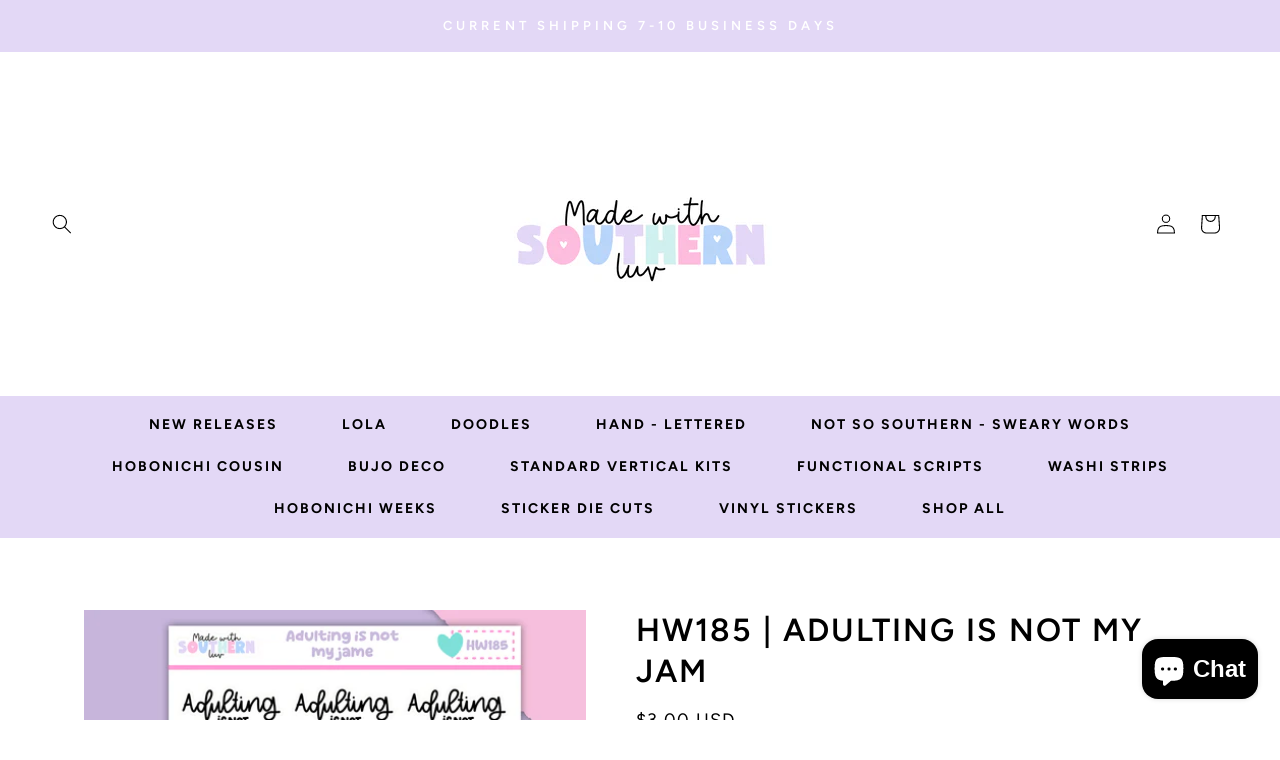

--- FILE ---
content_type: text/html
request_url: https://madewithsouthernluv.com/apps/instant-buy/v1/en_US/sticky.html?init=5ca877056fd12&cid=cidcbe9wyimhja5oab&bg_color=%23fff&text_color=%23ffffff&text_label=&font_body_family=Figtree%2C%20sans-serif&font_body_style=normal&font_body_weight=400&font_heading_family=Figtree%2C%20sans-serif&font_heading_style=normal&font_heading_weight=600
body_size: 1218
content:
<style>
 .cidcbe9wyimhja5oab-button {width: 80%;} 
.cidcbe9wyimhja5oab-button {background-color:#fff;display:block;color:#ffffff;font-size:18px;font-weight:var(--instant-buy-font-heading-weight);text-decoration:none;padding: 10px 0;z-index: 9999998;-webkit-box-sizing: border-box;-moz-box-sizing:border-box;box-sizing: border-box;font-family:var(--instant-buy-font-heading-family)}
.cidcbe9wyimhja5oab-button:hover {text-decoration: none;}
.cidcbe9wyimhja5oab-checkout {background-color:#ffffff;display:block;width:20%;color:#333333;font-size:10px;text-decoration:none;padding: 10px 0;right: 0;text-align:center;z-index: 9999998;-webkit-box-sizing: border-box;-moz-box-sizing:border-box;box-sizing: border-box;font-family:var(--instant-buy-font-body-family)}
.cidcbe9wyimhja5oab-cart-num {position: absolute;background: #fff;color: #ffffff;top: 12px;font-weight: 900;text-align: center;font-size: 15px;min-width: 18px;line-height: 23px;border-radius: 50%;width: 22px;height: 22px;}
.cidcbe9wyimhja5oab-button:hover {-moz-box-shadow: inset 0 0 100px 100px rgba(255, 255, 255, 0.3);-webkit-box-shadow: inset 0 0 100px 100px rgba(255, 255, 255, 0.3);box-shadow: inset 0 0 100px 100px rgba(255, 255, 255, 0.3);}
#cidcbe9wyimhja5oab-id{display: none;}
#cidcbe9wyimhja5oab-modal {display: none; position: fixed;width: 100%;height: 100%;left: 0;top: 0;background: rgb(0,0,0);background: rgba(0,0,0,.8);overflow: auto;animation-name: modal;animation-duration: .3s;animation-timing-function: ease-out;z-index: 2147483646;}
.cidcbe9wyimhja5oab-modal-header {background: #fff;color: #ffffff;min-height: 16.428571429px;padding: 15px;border-bottom: 1px solid #e5e5e5;height: 50px;-moz-box-sizing: border-box; -webkit-box-sizing: border-box; box-sizing: border-box;}
.cidcbe9wyimhja5oab-modal-header h1 {color: #ffffff;font-size: 25px;}
.cidcbe9wyimhja5oab-modal-body {display: grid;background: #ffffff;padding: 15px 18px;width: 100%;}
.cidcbe9wyimhja5oab-modal-title {position: absolute;margin: 0;line-height: 0.8;font-weight:var(--instant-buy-font-heading-weight);font-family:var(--instant-buy-font-heading-family)}
.cidcbe9wyimhja5oab-modal-body .cidcbe9wyimhja5oab-modal-item{float: left;padding: 7px;border: 0px none #ffffff;background-color: #ffffff;}
.cidcbe9wyimhja5oab-modal-footer {background-color: #ffffff;padding: 19px 20px 20px;border-top: 1px solid #e5e5e5;text-align: center;}
.cidcbe9wyimhja5oab-close-modal {text-align: right;cursor: pointer;padding: 0;background: transparent;border: 0;}
.cidcbe9wyimhja5oab-close-modal {float: right;font-size: 21px;font-weight: bold;line-height: 1;color: #ffffff;text-shadow: 0 1px 0 #fff;opacity: .7;filter: alpha(opacity=20);}
.cidcbe9wyimhja5oab-btn {display: inline-block;padding: 6px 12px;margin: 5px 5px;font-size: 14px;font-weight: normal;line-height: 1.428571429;text-align: center;white-space: nowrap;vertical-align: middle;cursor: pointer;background-image: none;border: 1px solid transparent;border-top-color: transparent;border-right-color: transparent;border-bottom-color: transparent;border-left-color: transparent;border-radius: 4px;-webkit-user-select: none;-moz-user-select: none;-ms-user-select: none;-o-user-select: none;user-select: none;}
.cidcbe9wyimhja5oab-btn-default { color: #333;background-color: #fff;border-color: #ccc;font-family: var(--instant-buy-font-body-family);font-weight: var(--instant-buy-font-body-weight); }
</style>
<section>
    <div style="display: flex;position: fixed;bottom: 0;height: 45px;width: 100%;z-index:2147483646" id="cidcbe9wyimhja5oab-id" align="center">
        <a href="#" id="cidcbe9wyimhja5oab" data-href="" data-call="" data-phn="" data-all-page="false" class="cidcbe9wyimhja5oab-button">YES, PUT ME IN YOUR CART!</a>
        <a href="/cart" class="cidcbe9wyimhja5oab-checkout">
            <div style="display: block;">
              <img width="24" height="24" src='data:image/svg+xml;utf8,<svg xmlns="http://www.w3.org/2000/svg" width="24" height="24" viewBox="0 0 48 48"><path d="M14 36c-2.21 0-3.98 1.79-3.98 4s1.77 4 3.98 4 4-1.79 4-4-1.79-4-4-4zm-12-32v4h4l7.19 15.17-2.7 4.9c-.31.58-.49 1.23-.49 1.93 0 2.21 1.79 4 4 4h24v-4h-23.15c-.28 0-.5-.22-.5-.5 0-.09.02-.17.06-.24l1.79-3.26h14.9c1.5 0 2.81-.83 3.5-2.06l7.15-12.98c.16-.28.25-.61.25-.96 0-1.11-.9-2-2-2h-29.57l-1.9-4h-6.53zm32 32c-2.21 0-3.98 1.79-3.98 4s1.77 4 3.98 4 4-1.79 4-4-1.79-4-4-4z"/><path d="M0 0h48v48h-48z" fill="none"/></svg>'>
              <span id="cidcbe9wyimhja5oab-count" class="cidcbe9wyimhja5oab-cart-num">0</span>
            </div>
        </a>
    </div>
    <div id="cidcbe9wyimhja5oab-modal" class="cidcbe9wyimhja5oab-modal" role="dialog">
            <div class="cidcbe9wyimhja5oab-modal-box">
            <div class="cidcbe9wyimhja5oab-modal-header">
            <div id="cidcbe9wyimhja5oab-close-modal" class="cidcbe9wyimhja5oab-close-modal">&#10006;</div> 
            <h1 class="cidcbe9wyimhja5oab-modal-title">Choose your best</h1>
            </div>
            <div class="cidcbe9wyimhja5oab-modal-body">
                <div id="cidcbe9wyimhja5oab-modal-item" class="cidcbe9wyimhja5oab-modal-item"></div>
            </div>
            <div class="cidcbe9wyimhja5oab-modal-footer">
                <span>By <a target="_blank" style="color:#777777" href="https://eggflow.com/instant-buy-shopify-add-to-cart-button?utm_source=whitelabel&amp;utm_medium=instant_buy">Eggflow.com</a></span>
            </div>
        </div>
    </div>
</section>

--- FILE ---
content_type: application/x-javascript
request_url: https://www.goldendev.win/shopify/add-to-cart/shop/status/madewithsouthernluv1.myshopify.com.js?58739427
body_size: -144
content:
var addtc_settings_updated = 1762006922;

--- FILE ---
content_type: text/javascript; charset=utf-8
request_url: https://madewithsouthernluv.com/products/routeins.js
body_size: 2198
content:
{"id":6795016831062,"title":"Shipping Protection by Route","handle":"routeins","description":"\n      Route provides protection for shipments that are lost, broken, or stolen.\n      Add Route to your cart at checkout to enable protection.\n      \u003cp\u003eVisit \u003ca href=\"https:\/\/route.com\"\u003eroute.com\u003c\/a\u003e to learn more.\u003c\/p\u003e\n    ","published_at":"2022-08-17T16:48:08-04:00","created_at":"2022-08-17T16:48:08-04:00","vendor":"Route","type":"Insurance","tags":[],"price":98,"price_min":98,"price_max":14038,"available":true,"price_varies":true,"compare_at_price":null,"compare_at_price_min":0,"compare_at_price_max":0,"compare_at_price_varies":false,"variants":[{"id":40015642329174,"title":"$0.98","option1":"$0.98","option2":null,"option3":null,"sku":"ROUTEINS10","requires_shipping":false,"taxable":false,"featured_image":{"id":50768004219156,"product_id":6795016831062,"position":1,"created_at":"2025-03-19T15:46:01-04:00","updated_at":"2025-03-19T15:46:05-04:00","alt":null,"width":2048,"height":2048,"src":"https:\/\/cdn.shopify.com\/s\/files\/1\/0060\/7345\/0611\/files\/route-package-protection-logo-v3.png?v=1742413565","variant_ids":[40015642329174,40015642361942,40015642394710,40015642427478,40015642460246,40015642493014,40015642525782,40015642558550,40015642591318,40015642624086,40015642656854,40015642689622,40015642722390,40015642755158,40015642787926,40015642820694,40015642853462,40015642886230,40015642918998,40015642951766,40015642984534,40015643017302,40015643050070,40015643082838,40015643115606,40015643148374,40015643181142,40015643213910,40015643246678,40015643279446,40015643312214,40015643344982,40015643377750,40015643410518,40015643443286,40015643476054,40015643508822,40015643541590,40015643574358,40015643607126,40015643639894,40015643672662,40015643705430,40015643738198,40015643770966,40015643803734,40015643836502,40015643869270,40015643902038,40015643934806,40015643967574,40015644000342,40015644033110,40015644065878,40015644098646,40015644131414,40015644164182,40015644196950,40015644229718,40015644262486,40015644295254,40015644328022,40015644360790,40015644393558,40015644426326,40015644459094,40015644491862,40015644524630,40015644557398,40015644590166,40015644622934,40015644655702,40015644688470,40015644721238,40015644754006,40015644786774]},"available":true,"name":"Shipping Protection by Route - $0.98","public_title":"$0.98","options":["$0.98"],"price":98,"weight":0,"compare_at_price":null,"inventory_management":null,"barcode":"850006768103","featured_media":{"alt":null,"id":41888763773204,"position":1,"preview_image":{"aspect_ratio":1.0,"height":2048,"width":2048,"src":"https:\/\/cdn.shopify.com\/s\/files\/1\/0060\/7345\/0611\/files\/route-package-protection-logo-v3.png?v=1742413565"}},"requires_selling_plan":false,"selling_plan_allocations":[]},{"id":40015642361942,"title":"$1.15","option1":"$1.15","option2":null,"option3":null,"sku":"ROUTEINS11","requires_shipping":false,"taxable":false,"featured_image":{"id":50768004219156,"product_id":6795016831062,"position":1,"created_at":"2025-03-19T15:46:01-04:00","updated_at":"2025-03-19T15:46:05-04:00","alt":null,"width":2048,"height":2048,"src":"https:\/\/cdn.shopify.com\/s\/files\/1\/0060\/7345\/0611\/files\/route-package-protection-logo-v3.png?v=1742413565","variant_ids":[40015642329174,40015642361942,40015642394710,40015642427478,40015642460246,40015642493014,40015642525782,40015642558550,40015642591318,40015642624086,40015642656854,40015642689622,40015642722390,40015642755158,40015642787926,40015642820694,40015642853462,40015642886230,40015642918998,40015642951766,40015642984534,40015643017302,40015643050070,40015643082838,40015643115606,40015643148374,40015643181142,40015643213910,40015643246678,40015643279446,40015643312214,40015643344982,40015643377750,40015643410518,40015643443286,40015643476054,40015643508822,40015643541590,40015643574358,40015643607126,40015643639894,40015643672662,40015643705430,40015643738198,40015643770966,40015643803734,40015643836502,40015643869270,40015643902038,40015643934806,40015643967574,40015644000342,40015644033110,40015644065878,40015644098646,40015644131414,40015644164182,40015644196950,40015644229718,40015644262486,40015644295254,40015644328022,40015644360790,40015644393558,40015644426326,40015644459094,40015644491862,40015644524630,40015644557398,40015644590166,40015644622934,40015644655702,40015644688470,40015644721238,40015644754006,40015644786774]},"available":true,"name":"Shipping Protection by Route - $1.15","public_title":"$1.15","options":["$1.15"],"price":115,"weight":0,"compare_at_price":null,"inventory_management":null,"barcode":"850006768110","featured_media":{"alt":null,"id":41888763773204,"position":1,"preview_image":{"aspect_ratio":1.0,"height":2048,"width":2048,"src":"https:\/\/cdn.shopify.com\/s\/files\/1\/0060\/7345\/0611\/files\/route-package-protection-logo-v3.png?v=1742413565"}},"requires_selling_plan":false,"selling_plan_allocations":[]},{"id":40015642394710,"title":"$1.35","option1":"$1.35","option2":null,"option3":null,"sku":"ROUTEINS12","requires_shipping":false,"taxable":false,"featured_image":{"id":50768004219156,"product_id":6795016831062,"position":1,"created_at":"2025-03-19T15:46:01-04:00","updated_at":"2025-03-19T15:46:05-04:00","alt":null,"width":2048,"height":2048,"src":"https:\/\/cdn.shopify.com\/s\/files\/1\/0060\/7345\/0611\/files\/route-package-protection-logo-v3.png?v=1742413565","variant_ids":[40015642329174,40015642361942,40015642394710,40015642427478,40015642460246,40015642493014,40015642525782,40015642558550,40015642591318,40015642624086,40015642656854,40015642689622,40015642722390,40015642755158,40015642787926,40015642820694,40015642853462,40015642886230,40015642918998,40015642951766,40015642984534,40015643017302,40015643050070,40015643082838,40015643115606,40015643148374,40015643181142,40015643213910,40015643246678,40015643279446,40015643312214,40015643344982,40015643377750,40015643410518,40015643443286,40015643476054,40015643508822,40015643541590,40015643574358,40015643607126,40015643639894,40015643672662,40015643705430,40015643738198,40015643770966,40015643803734,40015643836502,40015643869270,40015643902038,40015643934806,40015643967574,40015644000342,40015644033110,40015644065878,40015644098646,40015644131414,40015644164182,40015644196950,40015644229718,40015644262486,40015644295254,40015644328022,40015644360790,40015644393558,40015644426326,40015644459094,40015644491862,40015644524630,40015644557398,40015644590166,40015644622934,40015644655702,40015644688470,40015644721238,40015644754006,40015644786774]},"available":true,"name":"Shipping Protection by Route - $1.35","public_title":"$1.35","options":["$1.35"],"price":135,"weight":0,"compare_at_price":null,"inventory_management":null,"barcode":"850006768127","featured_media":{"alt":null,"id":41888763773204,"position":1,"preview_image":{"aspect_ratio":1.0,"height":2048,"width":2048,"src":"https:\/\/cdn.shopify.com\/s\/files\/1\/0060\/7345\/0611\/files\/route-package-protection-logo-v3.png?v=1742413565"}},"requires_selling_plan":false,"selling_plan_allocations":[]},{"id":40015642427478,"title":"$1.55","option1":"$1.55","option2":null,"option3":null,"sku":"ROUTEINS13","requires_shipping":false,"taxable":false,"featured_image":{"id":50768004219156,"product_id":6795016831062,"position":1,"created_at":"2025-03-19T15:46:01-04:00","updated_at":"2025-03-19T15:46:05-04:00","alt":null,"width":2048,"height":2048,"src":"https:\/\/cdn.shopify.com\/s\/files\/1\/0060\/7345\/0611\/files\/route-package-protection-logo-v3.png?v=1742413565","variant_ids":[40015642329174,40015642361942,40015642394710,40015642427478,40015642460246,40015642493014,40015642525782,40015642558550,40015642591318,40015642624086,40015642656854,40015642689622,40015642722390,40015642755158,40015642787926,40015642820694,40015642853462,40015642886230,40015642918998,40015642951766,40015642984534,40015643017302,40015643050070,40015643082838,40015643115606,40015643148374,40015643181142,40015643213910,40015643246678,40015643279446,40015643312214,40015643344982,40015643377750,40015643410518,40015643443286,40015643476054,40015643508822,40015643541590,40015643574358,40015643607126,40015643639894,40015643672662,40015643705430,40015643738198,40015643770966,40015643803734,40015643836502,40015643869270,40015643902038,40015643934806,40015643967574,40015644000342,40015644033110,40015644065878,40015644098646,40015644131414,40015644164182,40015644196950,40015644229718,40015644262486,40015644295254,40015644328022,40015644360790,40015644393558,40015644426326,40015644459094,40015644491862,40015644524630,40015644557398,40015644590166,40015644622934,40015644655702,40015644688470,40015644721238,40015644754006,40015644786774]},"available":true,"name":"Shipping Protection by Route - $1.55","public_title":"$1.55","options":["$1.55"],"price":155,"weight":0,"compare_at_price":null,"inventory_management":null,"barcode":"850006768134","featured_media":{"alt":null,"id":41888763773204,"position":1,"preview_image":{"aspect_ratio":1.0,"height":2048,"width":2048,"src":"https:\/\/cdn.shopify.com\/s\/files\/1\/0060\/7345\/0611\/files\/route-package-protection-logo-v3.png?v=1742413565"}},"requires_selling_plan":false,"selling_plan_allocations":[]},{"id":40015642460246,"title":"$1.75","option1":"$1.75","option2":null,"option3":null,"sku":"ROUTEINS14","requires_shipping":false,"taxable":false,"featured_image":{"id":50768004219156,"product_id":6795016831062,"position":1,"created_at":"2025-03-19T15:46:01-04:00","updated_at":"2025-03-19T15:46:05-04:00","alt":null,"width":2048,"height":2048,"src":"https:\/\/cdn.shopify.com\/s\/files\/1\/0060\/7345\/0611\/files\/route-package-protection-logo-v3.png?v=1742413565","variant_ids":[40015642329174,40015642361942,40015642394710,40015642427478,40015642460246,40015642493014,40015642525782,40015642558550,40015642591318,40015642624086,40015642656854,40015642689622,40015642722390,40015642755158,40015642787926,40015642820694,40015642853462,40015642886230,40015642918998,40015642951766,40015642984534,40015643017302,40015643050070,40015643082838,40015643115606,40015643148374,40015643181142,40015643213910,40015643246678,40015643279446,40015643312214,40015643344982,40015643377750,40015643410518,40015643443286,40015643476054,40015643508822,40015643541590,40015643574358,40015643607126,40015643639894,40015643672662,40015643705430,40015643738198,40015643770966,40015643803734,40015643836502,40015643869270,40015643902038,40015643934806,40015643967574,40015644000342,40015644033110,40015644065878,40015644098646,40015644131414,40015644164182,40015644196950,40015644229718,40015644262486,40015644295254,40015644328022,40015644360790,40015644393558,40015644426326,40015644459094,40015644491862,40015644524630,40015644557398,40015644590166,40015644622934,40015644655702,40015644688470,40015644721238,40015644754006,40015644786774]},"available":true,"name":"Shipping Protection by Route - $1.75","public_title":"$1.75","options":["$1.75"],"price":175,"weight":0,"compare_at_price":null,"inventory_management":null,"barcode":"850006768141","featured_media":{"alt":null,"id":41888763773204,"position":1,"preview_image":{"aspect_ratio":1.0,"height":2048,"width":2048,"src":"https:\/\/cdn.shopify.com\/s\/files\/1\/0060\/7345\/0611\/files\/route-package-protection-logo-v3.png?v=1742413565"}},"requires_selling_plan":false,"selling_plan_allocations":[]},{"id":40015642493014,"title":"$1.95","option1":"$1.95","option2":null,"option3":null,"sku":"ROUTEINS15","requires_shipping":false,"taxable":false,"featured_image":{"id":50768004219156,"product_id":6795016831062,"position":1,"created_at":"2025-03-19T15:46:01-04:00","updated_at":"2025-03-19T15:46:05-04:00","alt":null,"width":2048,"height":2048,"src":"https:\/\/cdn.shopify.com\/s\/files\/1\/0060\/7345\/0611\/files\/route-package-protection-logo-v3.png?v=1742413565","variant_ids":[40015642329174,40015642361942,40015642394710,40015642427478,40015642460246,40015642493014,40015642525782,40015642558550,40015642591318,40015642624086,40015642656854,40015642689622,40015642722390,40015642755158,40015642787926,40015642820694,40015642853462,40015642886230,40015642918998,40015642951766,40015642984534,40015643017302,40015643050070,40015643082838,40015643115606,40015643148374,40015643181142,40015643213910,40015643246678,40015643279446,40015643312214,40015643344982,40015643377750,40015643410518,40015643443286,40015643476054,40015643508822,40015643541590,40015643574358,40015643607126,40015643639894,40015643672662,40015643705430,40015643738198,40015643770966,40015643803734,40015643836502,40015643869270,40015643902038,40015643934806,40015643967574,40015644000342,40015644033110,40015644065878,40015644098646,40015644131414,40015644164182,40015644196950,40015644229718,40015644262486,40015644295254,40015644328022,40015644360790,40015644393558,40015644426326,40015644459094,40015644491862,40015644524630,40015644557398,40015644590166,40015644622934,40015644655702,40015644688470,40015644721238,40015644754006,40015644786774]},"available":true,"name":"Shipping Protection by Route - $1.95","public_title":"$1.95","options":["$1.95"],"price":195,"weight":0,"compare_at_price":null,"inventory_management":null,"barcode":"850006768158","featured_media":{"alt":null,"id":41888763773204,"position":1,"preview_image":{"aspect_ratio":1.0,"height":2048,"width":2048,"src":"https:\/\/cdn.shopify.com\/s\/files\/1\/0060\/7345\/0611\/files\/route-package-protection-logo-v3.png?v=1742413565"}},"requires_selling_plan":false,"selling_plan_allocations":[]},{"id":40015642525782,"title":"$2.15","option1":"$2.15","option2":null,"option3":null,"sku":"ROUTEINS16","requires_shipping":false,"taxable":false,"featured_image":{"id":50768004219156,"product_id":6795016831062,"position":1,"created_at":"2025-03-19T15:46:01-04:00","updated_at":"2025-03-19T15:46:05-04:00","alt":null,"width":2048,"height":2048,"src":"https:\/\/cdn.shopify.com\/s\/files\/1\/0060\/7345\/0611\/files\/route-package-protection-logo-v3.png?v=1742413565","variant_ids":[40015642329174,40015642361942,40015642394710,40015642427478,40015642460246,40015642493014,40015642525782,40015642558550,40015642591318,40015642624086,40015642656854,40015642689622,40015642722390,40015642755158,40015642787926,40015642820694,40015642853462,40015642886230,40015642918998,40015642951766,40015642984534,40015643017302,40015643050070,40015643082838,40015643115606,40015643148374,40015643181142,40015643213910,40015643246678,40015643279446,40015643312214,40015643344982,40015643377750,40015643410518,40015643443286,40015643476054,40015643508822,40015643541590,40015643574358,40015643607126,40015643639894,40015643672662,40015643705430,40015643738198,40015643770966,40015643803734,40015643836502,40015643869270,40015643902038,40015643934806,40015643967574,40015644000342,40015644033110,40015644065878,40015644098646,40015644131414,40015644164182,40015644196950,40015644229718,40015644262486,40015644295254,40015644328022,40015644360790,40015644393558,40015644426326,40015644459094,40015644491862,40015644524630,40015644557398,40015644590166,40015644622934,40015644655702,40015644688470,40015644721238,40015644754006,40015644786774]},"available":true,"name":"Shipping Protection by Route - $2.15","public_title":"$2.15","options":["$2.15"],"price":215,"weight":0,"compare_at_price":null,"inventory_management":null,"barcode":"850006768165","featured_media":{"alt":null,"id":41888763773204,"position":1,"preview_image":{"aspect_ratio":1.0,"height":2048,"width":2048,"src":"https:\/\/cdn.shopify.com\/s\/files\/1\/0060\/7345\/0611\/files\/route-package-protection-logo-v3.png?v=1742413565"}},"requires_selling_plan":false,"selling_plan_allocations":[]},{"id":40015642558550,"title":"$2.35","option1":"$2.35","option2":null,"option3":null,"sku":"ROUTEINS17","requires_shipping":false,"taxable":false,"featured_image":{"id":50768004219156,"product_id":6795016831062,"position":1,"created_at":"2025-03-19T15:46:01-04:00","updated_at":"2025-03-19T15:46:05-04:00","alt":null,"width":2048,"height":2048,"src":"https:\/\/cdn.shopify.com\/s\/files\/1\/0060\/7345\/0611\/files\/route-package-protection-logo-v3.png?v=1742413565","variant_ids":[40015642329174,40015642361942,40015642394710,40015642427478,40015642460246,40015642493014,40015642525782,40015642558550,40015642591318,40015642624086,40015642656854,40015642689622,40015642722390,40015642755158,40015642787926,40015642820694,40015642853462,40015642886230,40015642918998,40015642951766,40015642984534,40015643017302,40015643050070,40015643082838,40015643115606,40015643148374,40015643181142,40015643213910,40015643246678,40015643279446,40015643312214,40015643344982,40015643377750,40015643410518,40015643443286,40015643476054,40015643508822,40015643541590,40015643574358,40015643607126,40015643639894,40015643672662,40015643705430,40015643738198,40015643770966,40015643803734,40015643836502,40015643869270,40015643902038,40015643934806,40015643967574,40015644000342,40015644033110,40015644065878,40015644098646,40015644131414,40015644164182,40015644196950,40015644229718,40015644262486,40015644295254,40015644328022,40015644360790,40015644393558,40015644426326,40015644459094,40015644491862,40015644524630,40015644557398,40015644590166,40015644622934,40015644655702,40015644688470,40015644721238,40015644754006,40015644786774]},"available":true,"name":"Shipping Protection by Route - $2.35","public_title":"$2.35","options":["$2.35"],"price":235,"weight":0,"compare_at_price":null,"inventory_management":null,"barcode":"850006768172","featured_media":{"alt":null,"id":41888763773204,"position":1,"preview_image":{"aspect_ratio":1.0,"height":2048,"width":2048,"src":"https:\/\/cdn.shopify.com\/s\/files\/1\/0060\/7345\/0611\/files\/route-package-protection-logo-v3.png?v=1742413565"}},"requires_selling_plan":false,"selling_plan_allocations":[]},{"id":40015642591318,"title":"$2.55","option1":"$2.55","option2":null,"option3":null,"sku":"ROUTEINS18","requires_shipping":false,"taxable":false,"featured_image":{"id":50768004219156,"product_id":6795016831062,"position":1,"created_at":"2025-03-19T15:46:01-04:00","updated_at":"2025-03-19T15:46:05-04:00","alt":null,"width":2048,"height":2048,"src":"https:\/\/cdn.shopify.com\/s\/files\/1\/0060\/7345\/0611\/files\/route-package-protection-logo-v3.png?v=1742413565","variant_ids":[40015642329174,40015642361942,40015642394710,40015642427478,40015642460246,40015642493014,40015642525782,40015642558550,40015642591318,40015642624086,40015642656854,40015642689622,40015642722390,40015642755158,40015642787926,40015642820694,40015642853462,40015642886230,40015642918998,40015642951766,40015642984534,40015643017302,40015643050070,40015643082838,40015643115606,40015643148374,40015643181142,40015643213910,40015643246678,40015643279446,40015643312214,40015643344982,40015643377750,40015643410518,40015643443286,40015643476054,40015643508822,40015643541590,40015643574358,40015643607126,40015643639894,40015643672662,40015643705430,40015643738198,40015643770966,40015643803734,40015643836502,40015643869270,40015643902038,40015643934806,40015643967574,40015644000342,40015644033110,40015644065878,40015644098646,40015644131414,40015644164182,40015644196950,40015644229718,40015644262486,40015644295254,40015644328022,40015644360790,40015644393558,40015644426326,40015644459094,40015644491862,40015644524630,40015644557398,40015644590166,40015644622934,40015644655702,40015644688470,40015644721238,40015644754006,40015644786774]},"available":true,"name":"Shipping Protection by Route - $2.55","public_title":"$2.55","options":["$2.55"],"price":255,"weight":0,"compare_at_price":null,"inventory_management":null,"barcode":"850006768189","featured_media":{"alt":null,"id":41888763773204,"position":1,"preview_image":{"aspect_ratio":1.0,"height":2048,"width":2048,"src":"https:\/\/cdn.shopify.com\/s\/files\/1\/0060\/7345\/0611\/files\/route-package-protection-logo-v3.png?v=1742413565"}},"requires_selling_plan":false,"selling_plan_allocations":[]},{"id":40015642624086,"title":"$2.75","option1":"$2.75","option2":null,"option3":null,"sku":"ROUTEINS19","requires_shipping":false,"taxable":false,"featured_image":{"id":50768004219156,"product_id":6795016831062,"position":1,"created_at":"2025-03-19T15:46:01-04:00","updated_at":"2025-03-19T15:46:05-04:00","alt":null,"width":2048,"height":2048,"src":"https:\/\/cdn.shopify.com\/s\/files\/1\/0060\/7345\/0611\/files\/route-package-protection-logo-v3.png?v=1742413565","variant_ids":[40015642329174,40015642361942,40015642394710,40015642427478,40015642460246,40015642493014,40015642525782,40015642558550,40015642591318,40015642624086,40015642656854,40015642689622,40015642722390,40015642755158,40015642787926,40015642820694,40015642853462,40015642886230,40015642918998,40015642951766,40015642984534,40015643017302,40015643050070,40015643082838,40015643115606,40015643148374,40015643181142,40015643213910,40015643246678,40015643279446,40015643312214,40015643344982,40015643377750,40015643410518,40015643443286,40015643476054,40015643508822,40015643541590,40015643574358,40015643607126,40015643639894,40015643672662,40015643705430,40015643738198,40015643770966,40015643803734,40015643836502,40015643869270,40015643902038,40015643934806,40015643967574,40015644000342,40015644033110,40015644065878,40015644098646,40015644131414,40015644164182,40015644196950,40015644229718,40015644262486,40015644295254,40015644328022,40015644360790,40015644393558,40015644426326,40015644459094,40015644491862,40015644524630,40015644557398,40015644590166,40015644622934,40015644655702,40015644688470,40015644721238,40015644754006,40015644786774]},"available":true,"name":"Shipping Protection by Route - $2.75","public_title":"$2.75","options":["$2.75"],"price":275,"weight":0,"compare_at_price":null,"inventory_management":null,"barcode":"850006768196","featured_media":{"alt":null,"id":41888763773204,"position":1,"preview_image":{"aspect_ratio":1.0,"height":2048,"width":2048,"src":"https:\/\/cdn.shopify.com\/s\/files\/1\/0060\/7345\/0611\/files\/route-package-protection-logo-v3.png?v=1742413565"}},"requires_selling_plan":false,"selling_plan_allocations":[]},{"id":40015642656854,"title":"$2.95","option1":"$2.95","option2":null,"option3":null,"sku":"ROUTEINS20","requires_shipping":false,"taxable":false,"featured_image":{"id":50768004219156,"product_id":6795016831062,"position":1,"created_at":"2025-03-19T15:46:01-04:00","updated_at":"2025-03-19T15:46:05-04:00","alt":null,"width":2048,"height":2048,"src":"https:\/\/cdn.shopify.com\/s\/files\/1\/0060\/7345\/0611\/files\/route-package-protection-logo-v3.png?v=1742413565","variant_ids":[40015642329174,40015642361942,40015642394710,40015642427478,40015642460246,40015642493014,40015642525782,40015642558550,40015642591318,40015642624086,40015642656854,40015642689622,40015642722390,40015642755158,40015642787926,40015642820694,40015642853462,40015642886230,40015642918998,40015642951766,40015642984534,40015643017302,40015643050070,40015643082838,40015643115606,40015643148374,40015643181142,40015643213910,40015643246678,40015643279446,40015643312214,40015643344982,40015643377750,40015643410518,40015643443286,40015643476054,40015643508822,40015643541590,40015643574358,40015643607126,40015643639894,40015643672662,40015643705430,40015643738198,40015643770966,40015643803734,40015643836502,40015643869270,40015643902038,40015643934806,40015643967574,40015644000342,40015644033110,40015644065878,40015644098646,40015644131414,40015644164182,40015644196950,40015644229718,40015644262486,40015644295254,40015644328022,40015644360790,40015644393558,40015644426326,40015644459094,40015644491862,40015644524630,40015644557398,40015644590166,40015644622934,40015644655702,40015644688470,40015644721238,40015644754006,40015644786774]},"available":true,"name":"Shipping Protection by Route - $2.95","public_title":"$2.95","options":["$2.95"],"price":295,"weight":0,"compare_at_price":null,"inventory_management":null,"barcode":"850006768202","featured_media":{"alt":null,"id":41888763773204,"position":1,"preview_image":{"aspect_ratio":1.0,"height":2048,"width":2048,"src":"https:\/\/cdn.shopify.com\/s\/files\/1\/0060\/7345\/0611\/files\/route-package-protection-logo-v3.png?v=1742413565"}},"requires_selling_plan":false,"selling_plan_allocations":[]},{"id":40015642689622,"title":"$3.15","option1":"$3.15","option2":null,"option3":null,"sku":"ROUTEINS21","requires_shipping":false,"taxable":false,"featured_image":{"id":50768004219156,"product_id":6795016831062,"position":1,"created_at":"2025-03-19T15:46:01-04:00","updated_at":"2025-03-19T15:46:05-04:00","alt":null,"width":2048,"height":2048,"src":"https:\/\/cdn.shopify.com\/s\/files\/1\/0060\/7345\/0611\/files\/route-package-protection-logo-v3.png?v=1742413565","variant_ids":[40015642329174,40015642361942,40015642394710,40015642427478,40015642460246,40015642493014,40015642525782,40015642558550,40015642591318,40015642624086,40015642656854,40015642689622,40015642722390,40015642755158,40015642787926,40015642820694,40015642853462,40015642886230,40015642918998,40015642951766,40015642984534,40015643017302,40015643050070,40015643082838,40015643115606,40015643148374,40015643181142,40015643213910,40015643246678,40015643279446,40015643312214,40015643344982,40015643377750,40015643410518,40015643443286,40015643476054,40015643508822,40015643541590,40015643574358,40015643607126,40015643639894,40015643672662,40015643705430,40015643738198,40015643770966,40015643803734,40015643836502,40015643869270,40015643902038,40015643934806,40015643967574,40015644000342,40015644033110,40015644065878,40015644098646,40015644131414,40015644164182,40015644196950,40015644229718,40015644262486,40015644295254,40015644328022,40015644360790,40015644393558,40015644426326,40015644459094,40015644491862,40015644524630,40015644557398,40015644590166,40015644622934,40015644655702,40015644688470,40015644721238,40015644754006,40015644786774]},"available":true,"name":"Shipping Protection by Route - $3.15","public_title":"$3.15","options":["$3.15"],"price":315,"weight":0,"compare_at_price":null,"inventory_management":null,"barcode":"850006768219","featured_media":{"alt":null,"id":41888763773204,"position":1,"preview_image":{"aspect_ratio":1.0,"height":2048,"width":2048,"src":"https:\/\/cdn.shopify.com\/s\/files\/1\/0060\/7345\/0611\/files\/route-package-protection-logo-v3.png?v=1742413565"}},"requires_selling_plan":false,"selling_plan_allocations":[]},{"id":40015642722390,"title":"$3.35","option1":"$3.35","option2":null,"option3":null,"sku":"ROUTEINS22","requires_shipping":false,"taxable":false,"featured_image":{"id":50768004219156,"product_id":6795016831062,"position":1,"created_at":"2025-03-19T15:46:01-04:00","updated_at":"2025-03-19T15:46:05-04:00","alt":null,"width":2048,"height":2048,"src":"https:\/\/cdn.shopify.com\/s\/files\/1\/0060\/7345\/0611\/files\/route-package-protection-logo-v3.png?v=1742413565","variant_ids":[40015642329174,40015642361942,40015642394710,40015642427478,40015642460246,40015642493014,40015642525782,40015642558550,40015642591318,40015642624086,40015642656854,40015642689622,40015642722390,40015642755158,40015642787926,40015642820694,40015642853462,40015642886230,40015642918998,40015642951766,40015642984534,40015643017302,40015643050070,40015643082838,40015643115606,40015643148374,40015643181142,40015643213910,40015643246678,40015643279446,40015643312214,40015643344982,40015643377750,40015643410518,40015643443286,40015643476054,40015643508822,40015643541590,40015643574358,40015643607126,40015643639894,40015643672662,40015643705430,40015643738198,40015643770966,40015643803734,40015643836502,40015643869270,40015643902038,40015643934806,40015643967574,40015644000342,40015644033110,40015644065878,40015644098646,40015644131414,40015644164182,40015644196950,40015644229718,40015644262486,40015644295254,40015644328022,40015644360790,40015644393558,40015644426326,40015644459094,40015644491862,40015644524630,40015644557398,40015644590166,40015644622934,40015644655702,40015644688470,40015644721238,40015644754006,40015644786774]},"available":true,"name":"Shipping Protection by Route - $3.35","public_title":"$3.35","options":["$3.35"],"price":335,"weight":0,"compare_at_price":null,"inventory_management":null,"barcode":"850006768226","featured_media":{"alt":null,"id":41888763773204,"position":1,"preview_image":{"aspect_ratio":1.0,"height":2048,"width":2048,"src":"https:\/\/cdn.shopify.com\/s\/files\/1\/0060\/7345\/0611\/files\/route-package-protection-logo-v3.png?v=1742413565"}},"requires_selling_plan":false,"selling_plan_allocations":[]},{"id":40015642755158,"title":"$3.55","option1":"$3.55","option2":null,"option3":null,"sku":"ROUTEINS23","requires_shipping":false,"taxable":false,"featured_image":{"id":50768004219156,"product_id":6795016831062,"position":1,"created_at":"2025-03-19T15:46:01-04:00","updated_at":"2025-03-19T15:46:05-04:00","alt":null,"width":2048,"height":2048,"src":"https:\/\/cdn.shopify.com\/s\/files\/1\/0060\/7345\/0611\/files\/route-package-protection-logo-v3.png?v=1742413565","variant_ids":[40015642329174,40015642361942,40015642394710,40015642427478,40015642460246,40015642493014,40015642525782,40015642558550,40015642591318,40015642624086,40015642656854,40015642689622,40015642722390,40015642755158,40015642787926,40015642820694,40015642853462,40015642886230,40015642918998,40015642951766,40015642984534,40015643017302,40015643050070,40015643082838,40015643115606,40015643148374,40015643181142,40015643213910,40015643246678,40015643279446,40015643312214,40015643344982,40015643377750,40015643410518,40015643443286,40015643476054,40015643508822,40015643541590,40015643574358,40015643607126,40015643639894,40015643672662,40015643705430,40015643738198,40015643770966,40015643803734,40015643836502,40015643869270,40015643902038,40015643934806,40015643967574,40015644000342,40015644033110,40015644065878,40015644098646,40015644131414,40015644164182,40015644196950,40015644229718,40015644262486,40015644295254,40015644328022,40015644360790,40015644393558,40015644426326,40015644459094,40015644491862,40015644524630,40015644557398,40015644590166,40015644622934,40015644655702,40015644688470,40015644721238,40015644754006,40015644786774]},"available":true,"name":"Shipping Protection by Route - $3.55","public_title":"$3.55","options":["$3.55"],"price":355,"weight":0,"compare_at_price":null,"inventory_management":null,"barcode":"850006768233","featured_media":{"alt":null,"id":41888763773204,"position":1,"preview_image":{"aspect_ratio":1.0,"height":2048,"width":2048,"src":"https:\/\/cdn.shopify.com\/s\/files\/1\/0060\/7345\/0611\/files\/route-package-protection-logo-v3.png?v=1742413565"}},"requires_selling_plan":false,"selling_plan_allocations":[]},{"id":40015642787926,"title":"$3.75","option1":"$3.75","option2":null,"option3":null,"sku":"ROUTEINS24","requires_shipping":false,"taxable":false,"featured_image":{"id":50768004219156,"product_id":6795016831062,"position":1,"created_at":"2025-03-19T15:46:01-04:00","updated_at":"2025-03-19T15:46:05-04:00","alt":null,"width":2048,"height":2048,"src":"https:\/\/cdn.shopify.com\/s\/files\/1\/0060\/7345\/0611\/files\/route-package-protection-logo-v3.png?v=1742413565","variant_ids":[40015642329174,40015642361942,40015642394710,40015642427478,40015642460246,40015642493014,40015642525782,40015642558550,40015642591318,40015642624086,40015642656854,40015642689622,40015642722390,40015642755158,40015642787926,40015642820694,40015642853462,40015642886230,40015642918998,40015642951766,40015642984534,40015643017302,40015643050070,40015643082838,40015643115606,40015643148374,40015643181142,40015643213910,40015643246678,40015643279446,40015643312214,40015643344982,40015643377750,40015643410518,40015643443286,40015643476054,40015643508822,40015643541590,40015643574358,40015643607126,40015643639894,40015643672662,40015643705430,40015643738198,40015643770966,40015643803734,40015643836502,40015643869270,40015643902038,40015643934806,40015643967574,40015644000342,40015644033110,40015644065878,40015644098646,40015644131414,40015644164182,40015644196950,40015644229718,40015644262486,40015644295254,40015644328022,40015644360790,40015644393558,40015644426326,40015644459094,40015644491862,40015644524630,40015644557398,40015644590166,40015644622934,40015644655702,40015644688470,40015644721238,40015644754006,40015644786774]},"available":true,"name":"Shipping Protection by Route - $3.75","public_title":"$3.75","options":["$3.75"],"price":375,"weight":0,"compare_at_price":null,"inventory_management":null,"barcode":"850006768240","featured_media":{"alt":null,"id":41888763773204,"position":1,"preview_image":{"aspect_ratio":1.0,"height":2048,"width":2048,"src":"https:\/\/cdn.shopify.com\/s\/files\/1\/0060\/7345\/0611\/files\/route-package-protection-logo-v3.png?v=1742413565"}},"requires_selling_plan":false,"selling_plan_allocations":[]},{"id":40015642820694,"title":"$3.95","option1":"$3.95","option2":null,"option3":null,"sku":"ROUTEINS25","requires_shipping":false,"taxable":false,"featured_image":{"id":50768004219156,"product_id":6795016831062,"position":1,"created_at":"2025-03-19T15:46:01-04:00","updated_at":"2025-03-19T15:46:05-04:00","alt":null,"width":2048,"height":2048,"src":"https:\/\/cdn.shopify.com\/s\/files\/1\/0060\/7345\/0611\/files\/route-package-protection-logo-v3.png?v=1742413565","variant_ids":[40015642329174,40015642361942,40015642394710,40015642427478,40015642460246,40015642493014,40015642525782,40015642558550,40015642591318,40015642624086,40015642656854,40015642689622,40015642722390,40015642755158,40015642787926,40015642820694,40015642853462,40015642886230,40015642918998,40015642951766,40015642984534,40015643017302,40015643050070,40015643082838,40015643115606,40015643148374,40015643181142,40015643213910,40015643246678,40015643279446,40015643312214,40015643344982,40015643377750,40015643410518,40015643443286,40015643476054,40015643508822,40015643541590,40015643574358,40015643607126,40015643639894,40015643672662,40015643705430,40015643738198,40015643770966,40015643803734,40015643836502,40015643869270,40015643902038,40015643934806,40015643967574,40015644000342,40015644033110,40015644065878,40015644098646,40015644131414,40015644164182,40015644196950,40015644229718,40015644262486,40015644295254,40015644328022,40015644360790,40015644393558,40015644426326,40015644459094,40015644491862,40015644524630,40015644557398,40015644590166,40015644622934,40015644655702,40015644688470,40015644721238,40015644754006,40015644786774]},"available":true,"name":"Shipping Protection by Route - $3.95","public_title":"$3.95","options":["$3.95"],"price":395,"weight":0,"compare_at_price":null,"inventory_management":null,"barcode":"850006768257","featured_media":{"alt":null,"id":41888763773204,"position":1,"preview_image":{"aspect_ratio":1.0,"height":2048,"width":2048,"src":"https:\/\/cdn.shopify.com\/s\/files\/1\/0060\/7345\/0611\/files\/route-package-protection-logo-v3.png?v=1742413565"}},"requires_selling_plan":false,"selling_plan_allocations":[]},{"id":40015642853462,"title":"$4.15","option1":"$4.15","option2":null,"option3":null,"sku":"ROUTEINS26","requires_shipping":false,"taxable":false,"featured_image":{"id":50768004219156,"product_id":6795016831062,"position":1,"created_at":"2025-03-19T15:46:01-04:00","updated_at":"2025-03-19T15:46:05-04:00","alt":null,"width":2048,"height":2048,"src":"https:\/\/cdn.shopify.com\/s\/files\/1\/0060\/7345\/0611\/files\/route-package-protection-logo-v3.png?v=1742413565","variant_ids":[40015642329174,40015642361942,40015642394710,40015642427478,40015642460246,40015642493014,40015642525782,40015642558550,40015642591318,40015642624086,40015642656854,40015642689622,40015642722390,40015642755158,40015642787926,40015642820694,40015642853462,40015642886230,40015642918998,40015642951766,40015642984534,40015643017302,40015643050070,40015643082838,40015643115606,40015643148374,40015643181142,40015643213910,40015643246678,40015643279446,40015643312214,40015643344982,40015643377750,40015643410518,40015643443286,40015643476054,40015643508822,40015643541590,40015643574358,40015643607126,40015643639894,40015643672662,40015643705430,40015643738198,40015643770966,40015643803734,40015643836502,40015643869270,40015643902038,40015643934806,40015643967574,40015644000342,40015644033110,40015644065878,40015644098646,40015644131414,40015644164182,40015644196950,40015644229718,40015644262486,40015644295254,40015644328022,40015644360790,40015644393558,40015644426326,40015644459094,40015644491862,40015644524630,40015644557398,40015644590166,40015644622934,40015644655702,40015644688470,40015644721238,40015644754006,40015644786774]},"available":true,"name":"Shipping Protection by Route - $4.15","public_title":"$4.15","options":["$4.15"],"price":415,"weight":0,"compare_at_price":null,"inventory_management":null,"barcode":"850006768264","featured_media":{"alt":null,"id":41888763773204,"position":1,"preview_image":{"aspect_ratio":1.0,"height":2048,"width":2048,"src":"https:\/\/cdn.shopify.com\/s\/files\/1\/0060\/7345\/0611\/files\/route-package-protection-logo-v3.png?v=1742413565"}},"requires_selling_plan":false,"selling_plan_allocations":[]},{"id":40015642886230,"title":"$4.35","option1":"$4.35","option2":null,"option3":null,"sku":"ROUTEINS27","requires_shipping":false,"taxable":false,"featured_image":{"id":50768004219156,"product_id":6795016831062,"position":1,"created_at":"2025-03-19T15:46:01-04:00","updated_at":"2025-03-19T15:46:05-04:00","alt":null,"width":2048,"height":2048,"src":"https:\/\/cdn.shopify.com\/s\/files\/1\/0060\/7345\/0611\/files\/route-package-protection-logo-v3.png?v=1742413565","variant_ids":[40015642329174,40015642361942,40015642394710,40015642427478,40015642460246,40015642493014,40015642525782,40015642558550,40015642591318,40015642624086,40015642656854,40015642689622,40015642722390,40015642755158,40015642787926,40015642820694,40015642853462,40015642886230,40015642918998,40015642951766,40015642984534,40015643017302,40015643050070,40015643082838,40015643115606,40015643148374,40015643181142,40015643213910,40015643246678,40015643279446,40015643312214,40015643344982,40015643377750,40015643410518,40015643443286,40015643476054,40015643508822,40015643541590,40015643574358,40015643607126,40015643639894,40015643672662,40015643705430,40015643738198,40015643770966,40015643803734,40015643836502,40015643869270,40015643902038,40015643934806,40015643967574,40015644000342,40015644033110,40015644065878,40015644098646,40015644131414,40015644164182,40015644196950,40015644229718,40015644262486,40015644295254,40015644328022,40015644360790,40015644393558,40015644426326,40015644459094,40015644491862,40015644524630,40015644557398,40015644590166,40015644622934,40015644655702,40015644688470,40015644721238,40015644754006,40015644786774]},"available":true,"name":"Shipping Protection by Route - $4.35","public_title":"$4.35","options":["$4.35"],"price":435,"weight":0,"compare_at_price":null,"inventory_management":null,"barcode":"850006768271","featured_media":{"alt":null,"id":41888763773204,"position":1,"preview_image":{"aspect_ratio":1.0,"height":2048,"width":2048,"src":"https:\/\/cdn.shopify.com\/s\/files\/1\/0060\/7345\/0611\/files\/route-package-protection-logo-v3.png?v=1742413565"}},"requires_selling_plan":false,"selling_plan_allocations":[]},{"id":40015642918998,"title":"$4.55","option1":"$4.55","option2":null,"option3":null,"sku":"ROUTEINS28","requires_shipping":false,"taxable":false,"featured_image":{"id":50768004219156,"product_id":6795016831062,"position":1,"created_at":"2025-03-19T15:46:01-04:00","updated_at":"2025-03-19T15:46:05-04:00","alt":null,"width":2048,"height":2048,"src":"https:\/\/cdn.shopify.com\/s\/files\/1\/0060\/7345\/0611\/files\/route-package-protection-logo-v3.png?v=1742413565","variant_ids":[40015642329174,40015642361942,40015642394710,40015642427478,40015642460246,40015642493014,40015642525782,40015642558550,40015642591318,40015642624086,40015642656854,40015642689622,40015642722390,40015642755158,40015642787926,40015642820694,40015642853462,40015642886230,40015642918998,40015642951766,40015642984534,40015643017302,40015643050070,40015643082838,40015643115606,40015643148374,40015643181142,40015643213910,40015643246678,40015643279446,40015643312214,40015643344982,40015643377750,40015643410518,40015643443286,40015643476054,40015643508822,40015643541590,40015643574358,40015643607126,40015643639894,40015643672662,40015643705430,40015643738198,40015643770966,40015643803734,40015643836502,40015643869270,40015643902038,40015643934806,40015643967574,40015644000342,40015644033110,40015644065878,40015644098646,40015644131414,40015644164182,40015644196950,40015644229718,40015644262486,40015644295254,40015644328022,40015644360790,40015644393558,40015644426326,40015644459094,40015644491862,40015644524630,40015644557398,40015644590166,40015644622934,40015644655702,40015644688470,40015644721238,40015644754006,40015644786774]},"available":true,"name":"Shipping Protection by Route - $4.55","public_title":"$4.55","options":["$4.55"],"price":455,"weight":0,"compare_at_price":null,"inventory_management":null,"barcode":"850006768288","featured_media":{"alt":null,"id":41888763773204,"position":1,"preview_image":{"aspect_ratio":1.0,"height":2048,"width":2048,"src":"https:\/\/cdn.shopify.com\/s\/files\/1\/0060\/7345\/0611\/files\/route-package-protection-logo-v3.png?v=1742413565"}},"requires_selling_plan":false,"selling_plan_allocations":[]},{"id":40015642951766,"title":"$4.75","option1":"$4.75","option2":null,"option3":null,"sku":"ROUTEINS29","requires_shipping":false,"taxable":false,"featured_image":{"id":50768004219156,"product_id":6795016831062,"position":1,"created_at":"2025-03-19T15:46:01-04:00","updated_at":"2025-03-19T15:46:05-04:00","alt":null,"width":2048,"height":2048,"src":"https:\/\/cdn.shopify.com\/s\/files\/1\/0060\/7345\/0611\/files\/route-package-protection-logo-v3.png?v=1742413565","variant_ids":[40015642329174,40015642361942,40015642394710,40015642427478,40015642460246,40015642493014,40015642525782,40015642558550,40015642591318,40015642624086,40015642656854,40015642689622,40015642722390,40015642755158,40015642787926,40015642820694,40015642853462,40015642886230,40015642918998,40015642951766,40015642984534,40015643017302,40015643050070,40015643082838,40015643115606,40015643148374,40015643181142,40015643213910,40015643246678,40015643279446,40015643312214,40015643344982,40015643377750,40015643410518,40015643443286,40015643476054,40015643508822,40015643541590,40015643574358,40015643607126,40015643639894,40015643672662,40015643705430,40015643738198,40015643770966,40015643803734,40015643836502,40015643869270,40015643902038,40015643934806,40015643967574,40015644000342,40015644033110,40015644065878,40015644098646,40015644131414,40015644164182,40015644196950,40015644229718,40015644262486,40015644295254,40015644328022,40015644360790,40015644393558,40015644426326,40015644459094,40015644491862,40015644524630,40015644557398,40015644590166,40015644622934,40015644655702,40015644688470,40015644721238,40015644754006,40015644786774]},"available":true,"name":"Shipping Protection by Route - $4.75","public_title":"$4.75","options":["$4.75"],"price":475,"weight":0,"compare_at_price":null,"inventory_management":null,"barcode":"850006768295","featured_media":{"alt":null,"id":41888763773204,"position":1,"preview_image":{"aspect_ratio":1.0,"height":2048,"width":2048,"src":"https:\/\/cdn.shopify.com\/s\/files\/1\/0060\/7345\/0611\/files\/route-package-protection-logo-v3.png?v=1742413565"}},"requires_selling_plan":false,"selling_plan_allocations":[]},{"id":40015642984534,"title":"$4.95","option1":"$4.95","option2":null,"option3":null,"sku":"ROUTEINS30","requires_shipping":false,"taxable":false,"featured_image":{"id":50768004219156,"product_id":6795016831062,"position":1,"created_at":"2025-03-19T15:46:01-04:00","updated_at":"2025-03-19T15:46:05-04:00","alt":null,"width":2048,"height":2048,"src":"https:\/\/cdn.shopify.com\/s\/files\/1\/0060\/7345\/0611\/files\/route-package-protection-logo-v3.png?v=1742413565","variant_ids":[40015642329174,40015642361942,40015642394710,40015642427478,40015642460246,40015642493014,40015642525782,40015642558550,40015642591318,40015642624086,40015642656854,40015642689622,40015642722390,40015642755158,40015642787926,40015642820694,40015642853462,40015642886230,40015642918998,40015642951766,40015642984534,40015643017302,40015643050070,40015643082838,40015643115606,40015643148374,40015643181142,40015643213910,40015643246678,40015643279446,40015643312214,40015643344982,40015643377750,40015643410518,40015643443286,40015643476054,40015643508822,40015643541590,40015643574358,40015643607126,40015643639894,40015643672662,40015643705430,40015643738198,40015643770966,40015643803734,40015643836502,40015643869270,40015643902038,40015643934806,40015643967574,40015644000342,40015644033110,40015644065878,40015644098646,40015644131414,40015644164182,40015644196950,40015644229718,40015644262486,40015644295254,40015644328022,40015644360790,40015644393558,40015644426326,40015644459094,40015644491862,40015644524630,40015644557398,40015644590166,40015644622934,40015644655702,40015644688470,40015644721238,40015644754006,40015644786774]},"available":true,"name":"Shipping Protection by Route - $4.95","public_title":"$4.95","options":["$4.95"],"price":495,"weight":0,"compare_at_price":null,"inventory_management":null,"barcode":"850006768301","featured_media":{"alt":null,"id":41888763773204,"position":1,"preview_image":{"aspect_ratio":1.0,"height":2048,"width":2048,"src":"https:\/\/cdn.shopify.com\/s\/files\/1\/0060\/7345\/0611\/files\/route-package-protection-logo-v3.png?v=1742413565"}},"requires_selling_plan":false,"selling_plan_allocations":[]},{"id":40015643017302,"title":"$5.15","option1":"$5.15","option2":null,"option3":null,"sku":"ROUTEINS31","requires_shipping":false,"taxable":false,"featured_image":{"id":50768004219156,"product_id":6795016831062,"position":1,"created_at":"2025-03-19T15:46:01-04:00","updated_at":"2025-03-19T15:46:05-04:00","alt":null,"width":2048,"height":2048,"src":"https:\/\/cdn.shopify.com\/s\/files\/1\/0060\/7345\/0611\/files\/route-package-protection-logo-v3.png?v=1742413565","variant_ids":[40015642329174,40015642361942,40015642394710,40015642427478,40015642460246,40015642493014,40015642525782,40015642558550,40015642591318,40015642624086,40015642656854,40015642689622,40015642722390,40015642755158,40015642787926,40015642820694,40015642853462,40015642886230,40015642918998,40015642951766,40015642984534,40015643017302,40015643050070,40015643082838,40015643115606,40015643148374,40015643181142,40015643213910,40015643246678,40015643279446,40015643312214,40015643344982,40015643377750,40015643410518,40015643443286,40015643476054,40015643508822,40015643541590,40015643574358,40015643607126,40015643639894,40015643672662,40015643705430,40015643738198,40015643770966,40015643803734,40015643836502,40015643869270,40015643902038,40015643934806,40015643967574,40015644000342,40015644033110,40015644065878,40015644098646,40015644131414,40015644164182,40015644196950,40015644229718,40015644262486,40015644295254,40015644328022,40015644360790,40015644393558,40015644426326,40015644459094,40015644491862,40015644524630,40015644557398,40015644590166,40015644622934,40015644655702,40015644688470,40015644721238,40015644754006,40015644786774]},"available":true,"name":"Shipping Protection by Route - $5.15","public_title":"$5.15","options":["$5.15"],"price":515,"weight":0,"compare_at_price":null,"inventory_management":null,"barcode":"850006768318","featured_media":{"alt":null,"id":41888763773204,"position":1,"preview_image":{"aspect_ratio":1.0,"height":2048,"width":2048,"src":"https:\/\/cdn.shopify.com\/s\/files\/1\/0060\/7345\/0611\/files\/route-package-protection-logo-v3.png?v=1742413565"}},"requires_selling_plan":false,"selling_plan_allocations":[]},{"id":40015643050070,"title":"$5.35","option1":"$5.35","option2":null,"option3":null,"sku":"ROUTEINS32","requires_shipping":false,"taxable":false,"featured_image":{"id":50768004219156,"product_id":6795016831062,"position":1,"created_at":"2025-03-19T15:46:01-04:00","updated_at":"2025-03-19T15:46:05-04:00","alt":null,"width":2048,"height":2048,"src":"https:\/\/cdn.shopify.com\/s\/files\/1\/0060\/7345\/0611\/files\/route-package-protection-logo-v3.png?v=1742413565","variant_ids":[40015642329174,40015642361942,40015642394710,40015642427478,40015642460246,40015642493014,40015642525782,40015642558550,40015642591318,40015642624086,40015642656854,40015642689622,40015642722390,40015642755158,40015642787926,40015642820694,40015642853462,40015642886230,40015642918998,40015642951766,40015642984534,40015643017302,40015643050070,40015643082838,40015643115606,40015643148374,40015643181142,40015643213910,40015643246678,40015643279446,40015643312214,40015643344982,40015643377750,40015643410518,40015643443286,40015643476054,40015643508822,40015643541590,40015643574358,40015643607126,40015643639894,40015643672662,40015643705430,40015643738198,40015643770966,40015643803734,40015643836502,40015643869270,40015643902038,40015643934806,40015643967574,40015644000342,40015644033110,40015644065878,40015644098646,40015644131414,40015644164182,40015644196950,40015644229718,40015644262486,40015644295254,40015644328022,40015644360790,40015644393558,40015644426326,40015644459094,40015644491862,40015644524630,40015644557398,40015644590166,40015644622934,40015644655702,40015644688470,40015644721238,40015644754006,40015644786774]},"available":true,"name":"Shipping Protection by Route - $5.35","public_title":"$5.35","options":["$5.35"],"price":535,"weight":0,"compare_at_price":null,"inventory_management":null,"barcode":"850006768325","featured_media":{"alt":null,"id":41888763773204,"position":1,"preview_image":{"aspect_ratio":1.0,"height":2048,"width":2048,"src":"https:\/\/cdn.shopify.com\/s\/files\/1\/0060\/7345\/0611\/files\/route-package-protection-logo-v3.png?v=1742413565"}},"requires_selling_plan":false,"selling_plan_allocations":[]},{"id":40015643082838,"title":"$5.55","option1":"$5.55","option2":null,"option3":null,"sku":"ROUTEINS33","requires_shipping":false,"taxable":false,"featured_image":{"id":50768004219156,"product_id":6795016831062,"position":1,"created_at":"2025-03-19T15:46:01-04:00","updated_at":"2025-03-19T15:46:05-04:00","alt":null,"width":2048,"height":2048,"src":"https:\/\/cdn.shopify.com\/s\/files\/1\/0060\/7345\/0611\/files\/route-package-protection-logo-v3.png?v=1742413565","variant_ids":[40015642329174,40015642361942,40015642394710,40015642427478,40015642460246,40015642493014,40015642525782,40015642558550,40015642591318,40015642624086,40015642656854,40015642689622,40015642722390,40015642755158,40015642787926,40015642820694,40015642853462,40015642886230,40015642918998,40015642951766,40015642984534,40015643017302,40015643050070,40015643082838,40015643115606,40015643148374,40015643181142,40015643213910,40015643246678,40015643279446,40015643312214,40015643344982,40015643377750,40015643410518,40015643443286,40015643476054,40015643508822,40015643541590,40015643574358,40015643607126,40015643639894,40015643672662,40015643705430,40015643738198,40015643770966,40015643803734,40015643836502,40015643869270,40015643902038,40015643934806,40015643967574,40015644000342,40015644033110,40015644065878,40015644098646,40015644131414,40015644164182,40015644196950,40015644229718,40015644262486,40015644295254,40015644328022,40015644360790,40015644393558,40015644426326,40015644459094,40015644491862,40015644524630,40015644557398,40015644590166,40015644622934,40015644655702,40015644688470,40015644721238,40015644754006,40015644786774]},"available":true,"name":"Shipping Protection by Route - $5.55","public_title":"$5.55","options":["$5.55"],"price":555,"weight":0,"compare_at_price":null,"inventory_management":null,"barcode":"850006768332","featured_media":{"alt":null,"id":41888763773204,"position":1,"preview_image":{"aspect_ratio":1.0,"height":2048,"width":2048,"src":"https:\/\/cdn.shopify.com\/s\/files\/1\/0060\/7345\/0611\/files\/route-package-protection-logo-v3.png?v=1742413565"}},"requires_selling_plan":false,"selling_plan_allocations":[]},{"id":40015643115606,"title":"$5.75","option1":"$5.75","option2":null,"option3":null,"sku":"ROUTEINS34","requires_shipping":false,"taxable":false,"featured_image":{"id":50768004219156,"product_id":6795016831062,"position":1,"created_at":"2025-03-19T15:46:01-04:00","updated_at":"2025-03-19T15:46:05-04:00","alt":null,"width":2048,"height":2048,"src":"https:\/\/cdn.shopify.com\/s\/files\/1\/0060\/7345\/0611\/files\/route-package-protection-logo-v3.png?v=1742413565","variant_ids":[40015642329174,40015642361942,40015642394710,40015642427478,40015642460246,40015642493014,40015642525782,40015642558550,40015642591318,40015642624086,40015642656854,40015642689622,40015642722390,40015642755158,40015642787926,40015642820694,40015642853462,40015642886230,40015642918998,40015642951766,40015642984534,40015643017302,40015643050070,40015643082838,40015643115606,40015643148374,40015643181142,40015643213910,40015643246678,40015643279446,40015643312214,40015643344982,40015643377750,40015643410518,40015643443286,40015643476054,40015643508822,40015643541590,40015643574358,40015643607126,40015643639894,40015643672662,40015643705430,40015643738198,40015643770966,40015643803734,40015643836502,40015643869270,40015643902038,40015643934806,40015643967574,40015644000342,40015644033110,40015644065878,40015644098646,40015644131414,40015644164182,40015644196950,40015644229718,40015644262486,40015644295254,40015644328022,40015644360790,40015644393558,40015644426326,40015644459094,40015644491862,40015644524630,40015644557398,40015644590166,40015644622934,40015644655702,40015644688470,40015644721238,40015644754006,40015644786774]},"available":true,"name":"Shipping Protection by Route - $5.75","public_title":"$5.75","options":["$5.75"],"price":575,"weight":0,"compare_at_price":null,"inventory_management":null,"barcode":"850006768349","featured_media":{"alt":null,"id":41888763773204,"position":1,"preview_image":{"aspect_ratio":1.0,"height":2048,"width":2048,"src":"https:\/\/cdn.shopify.com\/s\/files\/1\/0060\/7345\/0611\/files\/route-package-protection-logo-v3.png?v=1742413565"}},"requires_selling_plan":false,"selling_plan_allocations":[]},{"id":40015643148374,"title":"$5.95","option1":"$5.95","option2":null,"option3":null,"sku":"ROUTEINS35","requires_shipping":false,"taxable":false,"featured_image":{"id":50768004219156,"product_id":6795016831062,"position":1,"created_at":"2025-03-19T15:46:01-04:00","updated_at":"2025-03-19T15:46:05-04:00","alt":null,"width":2048,"height":2048,"src":"https:\/\/cdn.shopify.com\/s\/files\/1\/0060\/7345\/0611\/files\/route-package-protection-logo-v3.png?v=1742413565","variant_ids":[40015642329174,40015642361942,40015642394710,40015642427478,40015642460246,40015642493014,40015642525782,40015642558550,40015642591318,40015642624086,40015642656854,40015642689622,40015642722390,40015642755158,40015642787926,40015642820694,40015642853462,40015642886230,40015642918998,40015642951766,40015642984534,40015643017302,40015643050070,40015643082838,40015643115606,40015643148374,40015643181142,40015643213910,40015643246678,40015643279446,40015643312214,40015643344982,40015643377750,40015643410518,40015643443286,40015643476054,40015643508822,40015643541590,40015643574358,40015643607126,40015643639894,40015643672662,40015643705430,40015643738198,40015643770966,40015643803734,40015643836502,40015643869270,40015643902038,40015643934806,40015643967574,40015644000342,40015644033110,40015644065878,40015644098646,40015644131414,40015644164182,40015644196950,40015644229718,40015644262486,40015644295254,40015644328022,40015644360790,40015644393558,40015644426326,40015644459094,40015644491862,40015644524630,40015644557398,40015644590166,40015644622934,40015644655702,40015644688470,40015644721238,40015644754006,40015644786774]},"available":true,"name":"Shipping Protection by Route - $5.95","public_title":"$5.95","options":["$5.95"],"price":595,"weight":0,"compare_at_price":null,"inventory_management":null,"barcode":"850006768356","featured_media":{"alt":null,"id":41888763773204,"position":1,"preview_image":{"aspect_ratio":1.0,"height":2048,"width":2048,"src":"https:\/\/cdn.shopify.com\/s\/files\/1\/0060\/7345\/0611\/files\/route-package-protection-logo-v3.png?v=1742413565"}},"requires_selling_plan":false,"selling_plan_allocations":[]},{"id":40015643181142,"title":"$6.15","option1":"$6.15","option2":null,"option3":null,"sku":"ROUTEINS36","requires_shipping":false,"taxable":false,"featured_image":{"id":50768004219156,"product_id":6795016831062,"position":1,"created_at":"2025-03-19T15:46:01-04:00","updated_at":"2025-03-19T15:46:05-04:00","alt":null,"width":2048,"height":2048,"src":"https:\/\/cdn.shopify.com\/s\/files\/1\/0060\/7345\/0611\/files\/route-package-protection-logo-v3.png?v=1742413565","variant_ids":[40015642329174,40015642361942,40015642394710,40015642427478,40015642460246,40015642493014,40015642525782,40015642558550,40015642591318,40015642624086,40015642656854,40015642689622,40015642722390,40015642755158,40015642787926,40015642820694,40015642853462,40015642886230,40015642918998,40015642951766,40015642984534,40015643017302,40015643050070,40015643082838,40015643115606,40015643148374,40015643181142,40015643213910,40015643246678,40015643279446,40015643312214,40015643344982,40015643377750,40015643410518,40015643443286,40015643476054,40015643508822,40015643541590,40015643574358,40015643607126,40015643639894,40015643672662,40015643705430,40015643738198,40015643770966,40015643803734,40015643836502,40015643869270,40015643902038,40015643934806,40015643967574,40015644000342,40015644033110,40015644065878,40015644098646,40015644131414,40015644164182,40015644196950,40015644229718,40015644262486,40015644295254,40015644328022,40015644360790,40015644393558,40015644426326,40015644459094,40015644491862,40015644524630,40015644557398,40015644590166,40015644622934,40015644655702,40015644688470,40015644721238,40015644754006,40015644786774]},"available":true,"name":"Shipping Protection by Route - $6.15","public_title":"$6.15","options":["$6.15"],"price":615,"weight":0,"compare_at_price":null,"inventory_management":null,"barcode":"850006768363","featured_media":{"alt":null,"id":41888763773204,"position":1,"preview_image":{"aspect_ratio":1.0,"height":2048,"width":2048,"src":"https:\/\/cdn.shopify.com\/s\/files\/1\/0060\/7345\/0611\/files\/route-package-protection-logo-v3.png?v=1742413565"}},"requires_selling_plan":false,"selling_plan_allocations":[]},{"id":40015643213910,"title":"$6.35","option1":"$6.35","option2":null,"option3":null,"sku":"ROUTEINS37","requires_shipping":false,"taxable":false,"featured_image":{"id":50768004219156,"product_id":6795016831062,"position":1,"created_at":"2025-03-19T15:46:01-04:00","updated_at":"2025-03-19T15:46:05-04:00","alt":null,"width":2048,"height":2048,"src":"https:\/\/cdn.shopify.com\/s\/files\/1\/0060\/7345\/0611\/files\/route-package-protection-logo-v3.png?v=1742413565","variant_ids":[40015642329174,40015642361942,40015642394710,40015642427478,40015642460246,40015642493014,40015642525782,40015642558550,40015642591318,40015642624086,40015642656854,40015642689622,40015642722390,40015642755158,40015642787926,40015642820694,40015642853462,40015642886230,40015642918998,40015642951766,40015642984534,40015643017302,40015643050070,40015643082838,40015643115606,40015643148374,40015643181142,40015643213910,40015643246678,40015643279446,40015643312214,40015643344982,40015643377750,40015643410518,40015643443286,40015643476054,40015643508822,40015643541590,40015643574358,40015643607126,40015643639894,40015643672662,40015643705430,40015643738198,40015643770966,40015643803734,40015643836502,40015643869270,40015643902038,40015643934806,40015643967574,40015644000342,40015644033110,40015644065878,40015644098646,40015644131414,40015644164182,40015644196950,40015644229718,40015644262486,40015644295254,40015644328022,40015644360790,40015644393558,40015644426326,40015644459094,40015644491862,40015644524630,40015644557398,40015644590166,40015644622934,40015644655702,40015644688470,40015644721238,40015644754006,40015644786774]},"available":true,"name":"Shipping Protection by Route - $6.35","public_title":"$6.35","options":["$6.35"],"price":635,"weight":0,"compare_at_price":null,"inventory_management":null,"barcode":"850006768370","featured_media":{"alt":null,"id":41888763773204,"position":1,"preview_image":{"aspect_ratio":1.0,"height":2048,"width":2048,"src":"https:\/\/cdn.shopify.com\/s\/files\/1\/0060\/7345\/0611\/files\/route-package-protection-logo-v3.png?v=1742413565"}},"requires_selling_plan":false,"selling_plan_allocations":[]},{"id":40015643246678,"title":"$6.55","option1":"$6.55","option2":null,"option3":null,"sku":"ROUTEINS38","requires_shipping":false,"taxable":false,"featured_image":{"id":50768004219156,"product_id":6795016831062,"position":1,"created_at":"2025-03-19T15:46:01-04:00","updated_at":"2025-03-19T15:46:05-04:00","alt":null,"width":2048,"height":2048,"src":"https:\/\/cdn.shopify.com\/s\/files\/1\/0060\/7345\/0611\/files\/route-package-protection-logo-v3.png?v=1742413565","variant_ids":[40015642329174,40015642361942,40015642394710,40015642427478,40015642460246,40015642493014,40015642525782,40015642558550,40015642591318,40015642624086,40015642656854,40015642689622,40015642722390,40015642755158,40015642787926,40015642820694,40015642853462,40015642886230,40015642918998,40015642951766,40015642984534,40015643017302,40015643050070,40015643082838,40015643115606,40015643148374,40015643181142,40015643213910,40015643246678,40015643279446,40015643312214,40015643344982,40015643377750,40015643410518,40015643443286,40015643476054,40015643508822,40015643541590,40015643574358,40015643607126,40015643639894,40015643672662,40015643705430,40015643738198,40015643770966,40015643803734,40015643836502,40015643869270,40015643902038,40015643934806,40015643967574,40015644000342,40015644033110,40015644065878,40015644098646,40015644131414,40015644164182,40015644196950,40015644229718,40015644262486,40015644295254,40015644328022,40015644360790,40015644393558,40015644426326,40015644459094,40015644491862,40015644524630,40015644557398,40015644590166,40015644622934,40015644655702,40015644688470,40015644721238,40015644754006,40015644786774]},"available":true,"name":"Shipping Protection by Route - $6.55","public_title":"$6.55","options":["$6.55"],"price":655,"weight":0,"compare_at_price":null,"inventory_management":null,"barcode":"850006768387","featured_media":{"alt":null,"id":41888763773204,"position":1,"preview_image":{"aspect_ratio":1.0,"height":2048,"width":2048,"src":"https:\/\/cdn.shopify.com\/s\/files\/1\/0060\/7345\/0611\/files\/route-package-protection-logo-v3.png?v=1742413565"}},"requires_selling_plan":false,"selling_plan_allocations":[]},{"id":40015643279446,"title":"$6.75","option1":"$6.75","option2":null,"option3":null,"sku":"ROUTEINS39","requires_shipping":false,"taxable":false,"featured_image":{"id":50768004219156,"product_id":6795016831062,"position":1,"created_at":"2025-03-19T15:46:01-04:00","updated_at":"2025-03-19T15:46:05-04:00","alt":null,"width":2048,"height":2048,"src":"https:\/\/cdn.shopify.com\/s\/files\/1\/0060\/7345\/0611\/files\/route-package-protection-logo-v3.png?v=1742413565","variant_ids":[40015642329174,40015642361942,40015642394710,40015642427478,40015642460246,40015642493014,40015642525782,40015642558550,40015642591318,40015642624086,40015642656854,40015642689622,40015642722390,40015642755158,40015642787926,40015642820694,40015642853462,40015642886230,40015642918998,40015642951766,40015642984534,40015643017302,40015643050070,40015643082838,40015643115606,40015643148374,40015643181142,40015643213910,40015643246678,40015643279446,40015643312214,40015643344982,40015643377750,40015643410518,40015643443286,40015643476054,40015643508822,40015643541590,40015643574358,40015643607126,40015643639894,40015643672662,40015643705430,40015643738198,40015643770966,40015643803734,40015643836502,40015643869270,40015643902038,40015643934806,40015643967574,40015644000342,40015644033110,40015644065878,40015644098646,40015644131414,40015644164182,40015644196950,40015644229718,40015644262486,40015644295254,40015644328022,40015644360790,40015644393558,40015644426326,40015644459094,40015644491862,40015644524630,40015644557398,40015644590166,40015644622934,40015644655702,40015644688470,40015644721238,40015644754006,40015644786774]},"available":true,"name":"Shipping Protection by Route - $6.75","public_title":"$6.75","options":["$6.75"],"price":675,"weight":0,"compare_at_price":null,"inventory_management":null,"barcode":"850006768394","featured_media":{"alt":null,"id":41888763773204,"position":1,"preview_image":{"aspect_ratio":1.0,"height":2048,"width":2048,"src":"https:\/\/cdn.shopify.com\/s\/files\/1\/0060\/7345\/0611\/files\/route-package-protection-logo-v3.png?v=1742413565"}},"requires_selling_plan":false,"selling_plan_allocations":[]},{"id":40015643312214,"title":"$6.95","option1":"$6.95","option2":null,"option3":null,"sku":"ROUTEINS40","requires_shipping":false,"taxable":false,"featured_image":{"id":50768004219156,"product_id":6795016831062,"position":1,"created_at":"2025-03-19T15:46:01-04:00","updated_at":"2025-03-19T15:46:05-04:00","alt":null,"width":2048,"height":2048,"src":"https:\/\/cdn.shopify.com\/s\/files\/1\/0060\/7345\/0611\/files\/route-package-protection-logo-v3.png?v=1742413565","variant_ids":[40015642329174,40015642361942,40015642394710,40015642427478,40015642460246,40015642493014,40015642525782,40015642558550,40015642591318,40015642624086,40015642656854,40015642689622,40015642722390,40015642755158,40015642787926,40015642820694,40015642853462,40015642886230,40015642918998,40015642951766,40015642984534,40015643017302,40015643050070,40015643082838,40015643115606,40015643148374,40015643181142,40015643213910,40015643246678,40015643279446,40015643312214,40015643344982,40015643377750,40015643410518,40015643443286,40015643476054,40015643508822,40015643541590,40015643574358,40015643607126,40015643639894,40015643672662,40015643705430,40015643738198,40015643770966,40015643803734,40015643836502,40015643869270,40015643902038,40015643934806,40015643967574,40015644000342,40015644033110,40015644065878,40015644098646,40015644131414,40015644164182,40015644196950,40015644229718,40015644262486,40015644295254,40015644328022,40015644360790,40015644393558,40015644426326,40015644459094,40015644491862,40015644524630,40015644557398,40015644590166,40015644622934,40015644655702,40015644688470,40015644721238,40015644754006,40015644786774]},"available":true,"name":"Shipping Protection by Route - $6.95","public_title":"$6.95","options":["$6.95"],"price":695,"weight":0,"compare_at_price":null,"inventory_management":null,"barcode":"850006768400","featured_media":{"alt":null,"id":41888763773204,"position":1,"preview_image":{"aspect_ratio":1.0,"height":2048,"width":2048,"src":"https:\/\/cdn.shopify.com\/s\/files\/1\/0060\/7345\/0611\/files\/route-package-protection-logo-v3.png?v=1742413565"}},"requires_selling_plan":false,"selling_plan_allocations":[]},{"id":40015643344982,"title":"$7.15","option1":"$7.15","option2":null,"option3":null,"sku":"ROUTEINS41","requires_shipping":false,"taxable":false,"featured_image":{"id":50768004219156,"product_id":6795016831062,"position":1,"created_at":"2025-03-19T15:46:01-04:00","updated_at":"2025-03-19T15:46:05-04:00","alt":null,"width":2048,"height":2048,"src":"https:\/\/cdn.shopify.com\/s\/files\/1\/0060\/7345\/0611\/files\/route-package-protection-logo-v3.png?v=1742413565","variant_ids":[40015642329174,40015642361942,40015642394710,40015642427478,40015642460246,40015642493014,40015642525782,40015642558550,40015642591318,40015642624086,40015642656854,40015642689622,40015642722390,40015642755158,40015642787926,40015642820694,40015642853462,40015642886230,40015642918998,40015642951766,40015642984534,40015643017302,40015643050070,40015643082838,40015643115606,40015643148374,40015643181142,40015643213910,40015643246678,40015643279446,40015643312214,40015643344982,40015643377750,40015643410518,40015643443286,40015643476054,40015643508822,40015643541590,40015643574358,40015643607126,40015643639894,40015643672662,40015643705430,40015643738198,40015643770966,40015643803734,40015643836502,40015643869270,40015643902038,40015643934806,40015643967574,40015644000342,40015644033110,40015644065878,40015644098646,40015644131414,40015644164182,40015644196950,40015644229718,40015644262486,40015644295254,40015644328022,40015644360790,40015644393558,40015644426326,40015644459094,40015644491862,40015644524630,40015644557398,40015644590166,40015644622934,40015644655702,40015644688470,40015644721238,40015644754006,40015644786774]},"available":true,"name":"Shipping Protection by Route - $7.15","public_title":"$7.15","options":["$7.15"],"price":715,"weight":0,"compare_at_price":null,"inventory_management":null,"barcode":"850006768417","featured_media":{"alt":null,"id":41888763773204,"position":1,"preview_image":{"aspect_ratio":1.0,"height":2048,"width":2048,"src":"https:\/\/cdn.shopify.com\/s\/files\/1\/0060\/7345\/0611\/files\/route-package-protection-logo-v3.png?v=1742413565"}},"requires_selling_plan":false,"selling_plan_allocations":[]},{"id":40015643377750,"title":"$7.35","option1":"$7.35","option2":null,"option3":null,"sku":"ROUTEINS42","requires_shipping":false,"taxable":false,"featured_image":{"id":50768004219156,"product_id":6795016831062,"position":1,"created_at":"2025-03-19T15:46:01-04:00","updated_at":"2025-03-19T15:46:05-04:00","alt":null,"width":2048,"height":2048,"src":"https:\/\/cdn.shopify.com\/s\/files\/1\/0060\/7345\/0611\/files\/route-package-protection-logo-v3.png?v=1742413565","variant_ids":[40015642329174,40015642361942,40015642394710,40015642427478,40015642460246,40015642493014,40015642525782,40015642558550,40015642591318,40015642624086,40015642656854,40015642689622,40015642722390,40015642755158,40015642787926,40015642820694,40015642853462,40015642886230,40015642918998,40015642951766,40015642984534,40015643017302,40015643050070,40015643082838,40015643115606,40015643148374,40015643181142,40015643213910,40015643246678,40015643279446,40015643312214,40015643344982,40015643377750,40015643410518,40015643443286,40015643476054,40015643508822,40015643541590,40015643574358,40015643607126,40015643639894,40015643672662,40015643705430,40015643738198,40015643770966,40015643803734,40015643836502,40015643869270,40015643902038,40015643934806,40015643967574,40015644000342,40015644033110,40015644065878,40015644098646,40015644131414,40015644164182,40015644196950,40015644229718,40015644262486,40015644295254,40015644328022,40015644360790,40015644393558,40015644426326,40015644459094,40015644491862,40015644524630,40015644557398,40015644590166,40015644622934,40015644655702,40015644688470,40015644721238,40015644754006,40015644786774]},"available":true,"name":"Shipping Protection by Route - $7.35","public_title":"$7.35","options":["$7.35"],"price":735,"weight":0,"compare_at_price":null,"inventory_management":null,"barcode":"850006768424","featured_media":{"alt":null,"id":41888763773204,"position":1,"preview_image":{"aspect_ratio":1.0,"height":2048,"width":2048,"src":"https:\/\/cdn.shopify.com\/s\/files\/1\/0060\/7345\/0611\/files\/route-package-protection-logo-v3.png?v=1742413565"}},"requires_selling_plan":false,"selling_plan_allocations":[]},{"id":40015643410518,"title":"$7.55","option1":"$7.55","option2":null,"option3":null,"sku":"ROUTEINS43","requires_shipping":false,"taxable":false,"featured_image":{"id":50768004219156,"product_id":6795016831062,"position":1,"created_at":"2025-03-19T15:46:01-04:00","updated_at":"2025-03-19T15:46:05-04:00","alt":null,"width":2048,"height":2048,"src":"https:\/\/cdn.shopify.com\/s\/files\/1\/0060\/7345\/0611\/files\/route-package-protection-logo-v3.png?v=1742413565","variant_ids":[40015642329174,40015642361942,40015642394710,40015642427478,40015642460246,40015642493014,40015642525782,40015642558550,40015642591318,40015642624086,40015642656854,40015642689622,40015642722390,40015642755158,40015642787926,40015642820694,40015642853462,40015642886230,40015642918998,40015642951766,40015642984534,40015643017302,40015643050070,40015643082838,40015643115606,40015643148374,40015643181142,40015643213910,40015643246678,40015643279446,40015643312214,40015643344982,40015643377750,40015643410518,40015643443286,40015643476054,40015643508822,40015643541590,40015643574358,40015643607126,40015643639894,40015643672662,40015643705430,40015643738198,40015643770966,40015643803734,40015643836502,40015643869270,40015643902038,40015643934806,40015643967574,40015644000342,40015644033110,40015644065878,40015644098646,40015644131414,40015644164182,40015644196950,40015644229718,40015644262486,40015644295254,40015644328022,40015644360790,40015644393558,40015644426326,40015644459094,40015644491862,40015644524630,40015644557398,40015644590166,40015644622934,40015644655702,40015644688470,40015644721238,40015644754006,40015644786774]},"available":true,"name":"Shipping Protection by Route - $7.55","public_title":"$7.55","options":["$7.55"],"price":755,"weight":0,"compare_at_price":null,"inventory_management":null,"barcode":"850006768431","featured_media":{"alt":null,"id":41888763773204,"position":1,"preview_image":{"aspect_ratio":1.0,"height":2048,"width":2048,"src":"https:\/\/cdn.shopify.com\/s\/files\/1\/0060\/7345\/0611\/files\/route-package-protection-logo-v3.png?v=1742413565"}},"requires_selling_plan":false,"selling_plan_allocations":[]},{"id":40015643443286,"title":"$7.75","option1":"$7.75","option2":null,"option3":null,"sku":"ROUTEINS44","requires_shipping":false,"taxable":false,"featured_image":{"id":50768004219156,"product_id":6795016831062,"position":1,"created_at":"2025-03-19T15:46:01-04:00","updated_at":"2025-03-19T15:46:05-04:00","alt":null,"width":2048,"height":2048,"src":"https:\/\/cdn.shopify.com\/s\/files\/1\/0060\/7345\/0611\/files\/route-package-protection-logo-v3.png?v=1742413565","variant_ids":[40015642329174,40015642361942,40015642394710,40015642427478,40015642460246,40015642493014,40015642525782,40015642558550,40015642591318,40015642624086,40015642656854,40015642689622,40015642722390,40015642755158,40015642787926,40015642820694,40015642853462,40015642886230,40015642918998,40015642951766,40015642984534,40015643017302,40015643050070,40015643082838,40015643115606,40015643148374,40015643181142,40015643213910,40015643246678,40015643279446,40015643312214,40015643344982,40015643377750,40015643410518,40015643443286,40015643476054,40015643508822,40015643541590,40015643574358,40015643607126,40015643639894,40015643672662,40015643705430,40015643738198,40015643770966,40015643803734,40015643836502,40015643869270,40015643902038,40015643934806,40015643967574,40015644000342,40015644033110,40015644065878,40015644098646,40015644131414,40015644164182,40015644196950,40015644229718,40015644262486,40015644295254,40015644328022,40015644360790,40015644393558,40015644426326,40015644459094,40015644491862,40015644524630,40015644557398,40015644590166,40015644622934,40015644655702,40015644688470,40015644721238,40015644754006,40015644786774]},"available":true,"name":"Shipping Protection by Route - $7.75","public_title":"$7.75","options":["$7.75"],"price":775,"weight":0,"compare_at_price":null,"inventory_management":null,"barcode":"850006768448","featured_media":{"alt":null,"id":41888763773204,"position":1,"preview_image":{"aspect_ratio":1.0,"height":2048,"width":2048,"src":"https:\/\/cdn.shopify.com\/s\/files\/1\/0060\/7345\/0611\/files\/route-package-protection-logo-v3.png?v=1742413565"}},"requires_selling_plan":false,"selling_plan_allocations":[]},{"id":40015643476054,"title":"$7.95","option1":"$7.95","option2":null,"option3":null,"sku":"ROUTEINS45","requires_shipping":false,"taxable":false,"featured_image":{"id":50768004219156,"product_id":6795016831062,"position":1,"created_at":"2025-03-19T15:46:01-04:00","updated_at":"2025-03-19T15:46:05-04:00","alt":null,"width":2048,"height":2048,"src":"https:\/\/cdn.shopify.com\/s\/files\/1\/0060\/7345\/0611\/files\/route-package-protection-logo-v3.png?v=1742413565","variant_ids":[40015642329174,40015642361942,40015642394710,40015642427478,40015642460246,40015642493014,40015642525782,40015642558550,40015642591318,40015642624086,40015642656854,40015642689622,40015642722390,40015642755158,40015642787926,40015642820694,40015642853462,40015642886230,40015642918998,40015642951766,40015642984534,40015643017302,40015643050070,40015643082838,40015643115606,40015643148374,40015643181142,40015643213910,40015643246678,40015643279446,40015643312214,40015643344982,40015643377750,40015643410518,40015643443286,40015643476054,40015643508822,40015643541590,40015643574358,40015643607126,40015643639894,40015643672662,40015643705430,40015643738198,40015643770966,40015643803734,40015643836502,40015643869270,40015643902038,40015643934806,40015643967574,40015644000342,40015644033110,40015644065878,40015644098646,40015644131414,40015644164182,40015644196950,40015644229718,40015644262486,40015644295254,40015644328022,40015644360790,40015644393558,40015644426326,40015644459094,40015644491862,40015644524630,40015644557398,40015644590166,40015644622934,40015644655702,40015644688470,40015644721238,40015644754006,40015644786774]},"available":true,"name":"Shipping Protection by Route - $7.95","public_title":"$7.95","options":["$7.95"],"price":795,"weight":0,"compare_at_price":null,"inventory_management":null,"barcode":"850006768455","featured_media":{"alt":null,"id":41888763773204,"position":1,"preview_image":{"aspect_ratio":1.0,"height":2048,"width":2048,"src":"https:\/\/cdn.shopify.com\/s\/files\/1\/0060\/7345\/0611\/files\/route-package-protection-logo-v3.png?v=1742413565"}},"requires_selling_plan":false,"selling_plan_allocations":[]},{"id":40015643508822,"title":"$8.15","option1":"$8.15","option2":null,"option3":null,"sku":"ROUTEINS46","requires_shipping":false,"taxable":false,"featured_image":{"id":50768004219156,"product_id":6795016831062,"position":1,"created_at":"2025-03-19T15:46:01-04:00","updated_at":"2025-03-19T15:46:05-04:00","alt":null,"width":2048,"height":2048,"src":"https:\/\/cdn.shopify.com\/s\/files\/1\/0060\/7345\/0611\/files\/route-package-protection-logo-v3.png?v=1742413565","variant_ids":[40015642329174,40015642361942,40015642394710,40015642427478,40015642460246,40015642493014,40015642525782,40015642558550,40015642591318,40015642624086,40015642656854,40015642689622,40015642722390,40015642755158,40015642787926,40015642820694,40015642853462,40015642886230,40015642918998,40015642951766,40015642984534,40015643017302,40015643050070,40015643082838,40015643115606,40015643148374,40015643181142,40015643213910,40015643246678,40015643279446,40015643312214,40015643344982,40015643377750,40015643410518,40015643443286,40015643476054,40015643508822,40015643541590,40015643574358,40015643607126,40015643639894,40015643672662,40015643705430,40015643738198,40015643770966,40015643803734,40015643836502,40015643869270,40015643902038,40015643934806,40015643967574,40015644000342,40015644033110,40015644065878,40015644098646,40015644131414,40015644164182,40015644196950,40015644229718,40015644262486,40015644295254,40015644328022,40015644360790,40015644393558,40015644426326,40015644459094,40015644491862,40015644524630,40015644557398,40015644590166,40015644622934,40015644655702,40015644688470,40015644721238,40015644754006,40015644786774]},"available":true,"name":"Shipping Protection by Route - $8.15","public_title":"$8.15","options":["$8.15"],"price":815,"weight":0,"compare_at_price":null,"inventory_management":null,"barcode":"850006768462","featured_media":{"alt":null,"id":41888763773204,"position":1,"preview_image":{"aspect_ratio":1.0,"height":2048,"width":2048,"src":"https:\/\/cdn.shopify.com\/s\/files\/1\/0060\/7345\/0611\/files\/route-package-protection-logo-v3.png?v=1742413565"}},"requires_selling_plan":false,"selling_plan_allocations":[]},{"id":40015643541590,"title":"$8.35","option1":"$8.35","option2":null,"option3":null,"sku":"ROUTEINS47","requires_shipping":false,"taxable":false,"featured_image":{"id":50768004219156,"product_id":6795016831062,"position":1,"created_at":"2025-03-19T15:46:01-04:00","updated_at":"2025-03-19T15:46:05-04:00","alt":null,"width":2048,"height":2048,"src":"https:\/\/cdn.shopify.com\/s\/files\/1\/0060\/7345\/0611\/files\/route-package-protection-logo-v3.png?v=1742413565","variant_ids":[40015642329174,40015642361942,40015642394710,40015642427478,40015642460246,40015642493014,40015642525782,40015642558550,40015642591318,40015642624086,40015642656854,40015642689622,40015642722390,40015642755158,40015642787926,40015642820694,40015642853462,40015642886230,40015642918998,40015642951766,40015642984534,40015643017302,40015643050070,40015643082838,40015643115606,40015643148374,40015643181142,40015643213910,40015643246678,40015643279446,40015643312214,40015643344982,40015643377750,40015643410518,40015643443286,40015643476054,40015643508822,40015643541590,40015643574358,40015643607126,40015643639894,40015643672662,40015643705430,40015643738198,40015643770966,40015643803734,40015643836502,40015643869270,40015643902038,40015643934806,40015643967574,40015644000342,40015644033110,40015644065878,40015644098646,40015644131414,40015644164182,40015644196950,40015644229718,40015644262486,40015644295254,40015644328022,40015644360790,40015644393558,40015644426326,40015644459094,40015644491862,40015644524630,40015644557398,40015644590166,40015644622934,40015644655702,40015644688470,40015644721238,40015644754006,40015644786774]},"available":true,"name":"Shipping Protection by Route - $8.35","public_title":"$8.35","options":["$8.35"],"price":835,"weight":0,"compare_at_price":null,"inventory_management":null,"barcode":"850006768479","featured_media":{"alt":null,"id":41888763773204,"position":1,"preview_image":{"aspect_ratio":1.0,"height":2048,"width":2048,"src":"https:\/\/cdn.shopify.com\/s\/files\/1\/0060\/7345\/0611\/files\/route-package-protection-logo-v3.png?v=1742413565"}},"requires_selling_plan":false,"selling_plan_allocations":[]},{"id":40015643574358,"title":"$8.55","option1":"$8.55","option2":null,"option3":null,"sku":"ROUTEINS48","requires_shipping":false,"taxable":false,"featured_image":{"id":50768004219156,"product_id":6795016831062,"position":1,"created_at":"2025-03-19T15:46:01-04:00","updated_at":"2025-03-19T15:46:05-04:00","alt":null,"width":2048,"height":2048,"src":"https:\/\/cdn.shopify.com\/s\/files\/1\/0060\/7345\/0611\/files\/route-package-protection-logo-v3.png?v=1742413565","variant_ids":[40015642329174,40015642361942,40015642394710,40015642427478,40015642460246,40015642493014,40015642525782,40015642558550,40015642591318,40015642624086,40015642656854,40015642689622,40015642722390,40015642755158,40015642787926,40015642820694,40015642853462,40015642886230,40015642918998,40015642951766,40015642984534,40015643017302,40015643050070,40015643082838,40015643115606,40015643148374,40015643181142,40015643213910,40015643246678,40015643279446,40015643312214,40015643344982,40015643377750,40015643410518,40015643443286,40015643476054,40015643508822,40015643541590,40015643574358,40015643607126,40015643639894,40015643672662,40015643705430,40015643738198,40015643770966,40015643803734,40015643836502,40015643869270,40015643902038,40015643934806,40015643967574,40015644000342,40015644033110,40015644065878,40015644098646,40015644131414,40015644164182,40015644196950,40015644229718,40015644262486,40015644295254,40015644328022,40015644360790,40015644393558,40015644426326,40015644459094,40015644491862,40015644524630,40015644557398,40015644590166,40015644622934,40015644655702,40015644688470,40015644721238,40015644754006,40015644786774]},"available":true,"name":"Shipping Protection by Route - $8.55","public_title":"$8.55","options":["$8.55"],"price":855,"weight":0,"compare_at_price":null,"inventory_management":null,"barcode":"850006768486","featured_media":{"alt":null,"id":41888763773204,"position":1,"preview_image":{"aspect_ratio":1.0,"height":2048,"width":2048,"src":"https:\/\/cdn.shopify.com\/s\/files\/1\/0060\/7345\/0611\/files\/route-package-protection-logo-v3.png?v=1742413565"}},"requires_selling_plan":false,"selling_plan_allocations":[]},{"id":40015643607126,"title":"$8.75","option1":"$8.75","option2":null,"option3":null,"sku":"ROUTEINS49","requires_shipping":false,"taxable":false,"featured_image":{"id":50768004219156,"product_id":6795016831062,"position":1,"created_at":"2025-03-19T15:46:01-04:00","updated_at":"2025-03-19T15:46:05-04:00","alt":null,"width":2048,"height":2048,"src":"https:\/\/cdn.shopify.com\/s\/files\/1\/0060\/7345\/0611\/files\/route-package-protection-logo-v3.png?v=1742413565","variant_ids":[40015642329174,40015642361942,40015642394710,40015642427478,40015642460246,40015642493014,40015642525782,40015642558550,40015642591318,40015642624086,40015642656854,40015642689622,40015642722390,40015642755158,40015642787926,40015642820694,40015642853462,40015642886230,40015642918998,40015642951766,40015642984534,40015643017302,40015643050070,40015643082838,40015643115606,40015643148374,40015643181142,40015643213910,40015643246678,40015643279446,40015643312214,40015643344982,40015643377750,40015643410518,40015643443286,40015643476054,40015643508822,40015643541590,40015643574358,40015643607126,40015643639894,40015643672662,40015643705430,40015643738198,40015643770966,40015643803734,40015643836502,40015643869270,40015643902038,40015643934806,40015643967574,40015644000342,40015644033110,40015644065878,40015644098646,40015644131414,40015644164182,40015644196950,40015644229718,40015644262486,40015644295254,40015644328022,40015644360790,40015644393558,40015644426326,40015644459094,40015644491862,40015644524630,40015644557398,40015644590166,40015644622934,40015644655702,40015644688470,40015644721238,40015644754006,40015644786774]},"available":true,"name":"Shipping Protection by Route - $8.75","public_title":"$8.75","options":["$8.75"],"price":875,"weight":0,"compare_at_price":null,"inventory_management":null,"barcode":"850006768493","featured_media":{"alt":null,"id":41888763773204,"position":1,"preview_image":{"aspect_ratio":1.0,"height":2048,"width":2048,"src":"https:\/\/cdn.shopify.com\/s\/files\/1\/0060\/7345\/0611\/files\/route-package-protection-logo-v3.png?v=1742413565"}},"requires_selling_plan":false,"selling_plan_allocations":[]},{"id":40015643639894,"title":"$8.95","option1":"$8.95","option2":null,"option3":null,"sku":"ROUTEINS50","requires_shipping":false,"taxable":false,"featured_image":{"id":50768004219156,"product_id":6795016831062,"position":1,"created_at":"2025-03-19T15:46:01-04:00","updated_at":"2025-03-19T15:46:05-04:00","alt":null,"width":2048,"height":2048,"src":"https:\/\/cdn.shopify.com\/s\/files\/1\/0060\/7345\/0611\/files\/route-package-protection-logo-v3.png?v=1742413565","variant_ids":[40015642329174,40015642361942,40015642394710,40015642427478,40015642460246,40015642493014,40015642525782,40015642558550,40015642591318,40015642624086,40015642656854,40015642689622,40015642722390,40015642755158,40015642787926,40015642820694,40015642853462,40015642886230,40015642918998,40015642951766,40015642984534,40015643017302,40015643050070,40015643082838,40015643115606,40015643148374,40015643181142,40015643213910,40015643246678,40015643279446,40015643312214,40015643344982,40015643377750,40015643410518,40015643443286,40015643476054,40015643508822,40015643541590,40015643574358,40015643607126,40015643639894,40015643672662,40015643705430,40015643738198,40015643770966,40015643803734,40015643836502,40015643869270,40015643902038,40015643934806,40015643967574,40015644000342,40015644033110,40015644065878,40015644098646,40015644131414,40015644164182,40015644196950,40015644229718,40015644262486,40015644295254,40015644328022,40015644360790,40015644393558,40015644426326,40015644459094,40015644491862,40015644524630,40015644557398,40015644590166,40015644622934,40015644655702,40015644688470,40015644721238,40015644754006,40015644786774]},"available":true,"name":"Shipping Protection by Route - $8.95","public_title":"$8.95","options":["$8.95"],"price":895,"weight":0,"compare_at_price":null,"inventory_management":null,"barcode":"850006768509","featured_media":{"alt":null,"id":41888763773204,"position":1,"preview_image":{"aspect_ratio":1.0,"height":2048,"width":2048,"src":"https:\/\/cdn.shopify.com\/s\/files\/1\/0060\/7345\/0611\/files\/route-package-protection-logo-v3.png?v=1742413565"}},"requires_selling_plan":false,"selling_plan_allocations":[]},{"id":40015643672662,"title":"$9.38","option1":"$9.38","option2":null,"option3":null,"sku":"ROUTEINS51","requires_shipping":false,"taxable":false,"featured_image":{"id":50768004219156,"product_id":6795016831062,"position":1,"created_at":"2025-03-19T15:46:01-04:00","updated_at":"2025-03-19T15:46:05-04:00","alt":null,"width":2048,"height":2048,"src":"https:\/\/cdn.shopify.com\/s\/files\/1\/0060\/7345\/0611\/files\/route-package-protection-logo-v3.png?v=1742413565","variant_ids":[40015642329174,40015642361942,40015642394710,40015642427478,40015642460246,40015642493014,40015642525782,40015642558550,40015642591318,40015642624086,40015642656854,40015642689622,40015642722390,40015642755158,40015642787926,40015642820694,40015642853462,40015642886230,40015642918998,40015642951766,40015642984534,40015643017302,40015643050070,40015643082838,40015643115606,40015643148374,40015643181142,40015643213910,40015643246678,40015643279446,40015643312214,40015643344982,40015643377750,40015643410518,40015643443286,40015643476054,40015643508822,40015643541590,40015643574358,40015643607126,40015643639894,40015643672662,40015643705430,40015643738198,40015643770966,40015643803734,40015643836502,40015643869270,40015643902038,40015643934806,40015643967574,40015644000342,40015644033110,40015644065878,40015644098646,40015644131414,40015644164182,40015644196950,40015644229718,40015644262486,40015644295254,40015644328022,40015644360790,40015644393558,40015644426326,40015644459094,40015644491862,40015644524630,40015644557398,40015644590166,40015644622934,40015644655702,40015644688470,40015644721238,40015644754006,40015644786774]},"available":true,"name":"Shipping Protection by Route - $9.38","public_title":"$9.38","options":["$9.38"],"price":938,"weight":0,"compare_at_price":null,"inventory_management":null,"barcode":"850006768516","featured_media":{"alt":null,"id":41888763773204,"position":1,"preview_image":{"aspect_ratio":1.0,"height":2048,"width":2048,"src":"https:\/\/cdn.shopify.com\/s\/files\/1\/0060\/7345\/0611\/files\/route-package-protection-logo-v3.png?v=1742413565"}},"requires_selling_plan":false,"selling_plan_allocations":[]},{"id":40015643705430,"title":"$10.03","option1":"$10.03","option2":null,"option3":null,"sku":"ROUTEINS52","requires_shipping":false,"taxable":false,"featured_image":{"id":50768004219156,"product_id":6795016831062,"position":1,"created_at":"2025-03-19T15:46:01-04:00","updated_at":"2025-03-19T15:46:05-04:00","alt":null,"width":2048,"height":2048,"src":"https:\/\/cdn.shopify.com\/s\/files\/1\/0060\/7345\/0611\/files\/route-package-protection-logo-v3.png?v=1742413565","variant_ids":[40015642329174,40015642361942,40015642394710,40015642427478,40015642460246,40015642493014,40015642525782,40015642558550,40015642591318,40015642624086,40015642656854,40015642689622,40015642722390,40015642755158,40015642787926,40015642820694,40015642853462,40015642886230,40015642918998,40015642951766,40015642984534,40015643017302,40015643050070,40015643082838,40015643115606,40015643148374,40015643181142,40015643213910,40015643246678,40015643279446,40015643312214,40015643344982,40015643377750,40015643410518,40015643443286,40015643476054,40015643508822,40015643541590,40015643574358,40015643607126,40015643639894,40015643672662,40015643705430,40015643738198,40015643770966,40015643803734,40015643836502,40015643869270,40015643902038,40015643934806,40015643967574,40015644000342,40015644033110,40015644065878,40015644098646,40015644131414,40015644164182,40015644196950,40015644229718,40015644262486,40015644295254,40015644328022,40015644360790,40015644393558,40015644426326,40015644459094,40015644491862,40015644524630,40015644557398,40015644590166,40015644622934,40015644655702,40015644688470,40015644721238,40015644754006,40015644786774]},"available":true,"name":"Shipping Protection by Route - $10.03","public_title":"$10.03","options":["$10.03"],"price":1003,"weight":0,"compare_at_price":null,"inventory_management":null,"barcode":"850006768523","featured_media":{"alt":null,"id":41888763773204,"position":1,"preview_image":{"aspect_ratio":1.0,"height":2048,"width":2048,"src":"https:\/\/cdn.shopify.com\/s\/files\/1\/0060\/7345\/0611\/files\/route-package-protection-logo-v3.png?v=1742413565"}},"requires_selling_plan":false,"selling_plan_allocations":[]},{"id":40015643738198,"title":"$10.68","option1":"$10.68","option2":null,"option3":null,"sku":"ROUTEINS53","requires_shipping":false,"taxable":false,"featured_image":{"id":50768004219156,"product_id":6795016831062,"position":1,"created_at":"2025-03-19T15:46:01-04:00","updated_at":"2025-03-19T15:46:05-04:00","alt":null,"width":2048,"height":2048,"src":"https:\/\/cdn.shopify.com\/s\/files\/1\/0060\/7345\/0611\/files\/route-package-protection-logo-v3.png?v=1742413565","variant_ids":[40015642329174,40015642361942,40015642394710,40015642427478,40015642460246,40015642493014,40015642525782,40015642558550,40015642591318,40015642624086,40015642656854,40015642689622,40015642722390,40015642755158,40015642787926,40015642820694,40015642853462,40015642886230,40015642918998,40015642951766,40015642984534,40015643017302,40015643050070,40015643082838,40015643115606,40015643148374,40015643181142,40015643213910,40015643246678,40015643279446,40015643312214,40015643344982,40015643377750,40015643410518,40015643443286,40015643476054,40015643508822,40015643541590,40015643574358,40015643607126,40015643639894,40015643672662,40015643705430,40015643738198,40015643770966,40015643803734,40015643836502,40015643869270,40015643902038,40015643934806,40015643967574,40015644000342,40015644033110,40015644065878,40015644098646,40015644131414,40015644164182,40015644196950,40015644229718,40015644262486,40015644295254,40015644328022,40015644360790,40015644393558,40015644426326,40015644459094,40015644491862,40015644524630,40015644557398,40015644590166,40015644622934,40015644655702,40015644688470,40015644721238,40015644754006,40015644786774]},"available":true,"name":"Shipping Protection by Route - $10.68","public_title":"$10.68","options":["$10.68"],"price":1068,"weight":0,"compare_at_price":null,"inventory_management":null,"barcode":"850006768530","featured_media":{"alt":null,"id":41888763773204,"position":1,"preview_image":{"aspect_ratio":1.0,"height":2048,"width":2048,"src":"https:\/\/cdn.shopify.com\/s\/files\/1\/0060\/7345\/0611\/files\/route-package-protection-logo-v3.png?v=1742413565"}},"requires_selling_plan":false,"selling_plan_allocations":[]},{"id":40015643770966,"title":"$11.33","option1":"$11.33","option2":null,"option3":null,"sku":"ROUTEINS54","requires_shipping":false,"taxable":false,"featured_image":{"id":50768004219156,"product_id":6795016831062,"position":1,"created_at":"2025-03-19T15:46:01-04:00","updated_at":"2025-03-19T15:46:05-04:00","alt":null,"width":2048,"height":2048,"src":"https:\/\/cdn.shopify.com\/s\/files\/1\/0060\/7345\/0611\/files\/route-package-protection-logo-v3.png?v=1742413565","variant_ids":[40015642329174,40015642361942,40015642394710,40015642427478,40015642460246,40015642493014,40015642525782,40015642558550,40015642591318,40015642624086,40015642656854,40015642689622,40015642722390,40015642755158,40015642787926,40015642820694,40015642853462,40015642886230,40015642918998,40015642951766,40015642984534,40015643017302,40015643050070,40015643082838,40015643115606,40015643148374,40015643181142,40015643213910,40015643246678,40015643279446,40015643312214,40015643344982,40015643377750,40015643410518,40015643443286,40015643476054,40015643508822,40015643541590,40015643574358,40015643607126,40015643639894,40015643672662,40015643705430,40015643738198,40015643770966,40015643803734,40015643836502,40015643869270,40015643902038,40015643934806,40015643967574,40015644000342,40015644033110,40015644065878,40015644098646,40015644131414,40015644164182,40015644196950,40015644229718,40015644262486,40015644295254,40015644328022,40015644360790,40015644393558,40015644426326,40015644459094,40015644491862,40015644524630,40015644557398,40015644590166,40015644622934,40015644655702,40015644688470,40015644721238,40015644754006,40015644786774]},"available":true,"name":"Shipping Protection by Route - $11.33","public_title":"$11.33","options":["$11.33"],"price":1133,"weight":0,"compare_at_price":null,"inventory_management":null,"barcode":"850006768547","featured_media":{"alt":null,"id":41888763773204,"position":1,"preview_image":{"aspect_ratio":1.0,"height":2048,"width":2048,"src":"https:\/\/cdn.shopify.com\/s\/files\/1\/0060\/7345\/0611\/files\/route-package-protection-logo-v3.png?v=1742413565"}},"requires_selling_plan":false,"selling_plan_allocations":[]},{"id":40015643803734,"title":"$11.98","option1":"$11.98","option2":null,"option3":null,"sku":"ROUTEINS55","requires_shipping":false,"taxable":false,"featured_image":{"id":50768004219156,"product_id":6795016831062,"position":1,"created_at":"2025-03-19T15:46:01-04:00","updated_at":"2025-03-19T15:46:05-04:00","alt":null,"width":2048,"height":2048,"src":"https:\/\/cdn.shopify.com\/s\/files\/1\/0060\/7345\/0611\/files\/route-package-protection-logo-v3.png?v=1742413565","variant_ids":[40015642329174,40015642361942,40015642394710,40015642427478,40015642460246,40015642493014,40015642525782,40015642558550,40015642591318,40015642624086,40015642656854,40015642689622,40015642722390,40015642755158,40015642787926,40015642820694,40015642853462,40015642886230,40015642918998,40015642951766,40015642984534,40015643017302,40015643050070,40015643082838,40015643115606,40015643148374,40015643181142,40015643213910,40015643246678,40015643279446,40015643312214,40015643344982,40015643377750,40015643410518,40015643443286,40015643476054,40015643508822,40015643541590,40015643574358,40015643607126,40015643639894,40015643672662,40015643705430,40015643738198,40015643770966,40015643803734,40015643836502,40015643869270,40015643902038,40015643934806,40015643967574,40015644000342,40015644033110,40015644065878,40015644098646,40015644131414,40015644164182,40015644196950,40015644229718,40015644262486,40015644295254,40015644328022,40015644360790,40015644393558,40015644426326,40015644459094,40015644491862,40015644524630,40015644557398,40015644590166,40015644622934,40015644655702,40015644688470,40015644721238,40015644754006,40015644786774]},"available":true,"name":"Shipping Protection by Route - $11.98","public_title":"$11.98","options":["$11.98"],"price":1198,"weight":0,"compare_at_price":null,"inventory_management":null,"barcode":"850006768554","featured_media":{"alt":null,"id":41888763773204,"position":1,"preview_image":{"aspect_ratio":1.0,"height":2048,"width":2048,"src":"https:\/\/cdn.shopify.com\/s\/files\/1\/0060\/7345\/0611\/files\/route-package-protection-logo-v3.png?v=1742413565"}},"requires_selling_plan":false,"selling_plan_allocations":[]},{"id":40015643836502,"title":"$12.63","option1":"$12.63","option2":null,"option3":null,"sku":"ROUTEINS56","requires_shipping":false,"taxable":false,"featured_image":{"id":50768004219156,"product_id":6795016831062,"position":1,"created_at":"2025-03-19T15:46:01-04:00","updated_at":"2025-03-19T15:46:05-04:00","alt":null,"width":2048,"height":2048,"src":"https:\/\/cdn.shopify.com\/s\/files\/1\/0060\/7345\/0611\/files\/route-package-protection-logo-v3.png?v=1742413565","variant_ids":[40015642329174,40015642361942,40015642394710,40015642427478,40015642460246,40015642493014,40015642525782,40015642558550,40015642591318,40015642624086,40015642656854,40015642689622,40015642722390,40015642755158,40015642787926,40015642820694,40015642853462,40015642886230,40015642918998,40015642951766,40015642984534,40015643017302,40015643050070,40015643082838,40015643115606,40015643148374,40015643181142,40015643213910,40015643246678,40015643279446,40015643312214,40015643344982,40015643377750,40015643410518,40015643443286,40015643476054,40015643508822,40015643541590,40015643574358,40015643607126,40015643639894,40015643672662,40015643705430,40015643738198,40015643770966,40015643803734,40015643836502,40015643869270,40015643902038,40015643934806,40015643967574,40015644000342,40015644033110,40015644065878,40015644098646,40015644131414,40015644164182,40015644196950,40015644229718,40015644262486,40015644295254,40015644328022,40015644360790,40015644393558,40015644426326,40015644459094,40015644491862,40015644524630,40015644557398,40015644590166,40015644622934,40015644655702,40015644688470,40015644721238,40015644754006,40015644786774]},"available":true,"name":"Shipping Protection by Route - $12.63","public_title":"$12.63","options":["$12.63"],"price":1263,"weight":0,"compare_at_price":null,"inventory_management":null,"barcode":"850006768561","featured_media":{"alt":null,"id":41888763773204,"position":1,"preview_image":{"aspect_ratio":1.0,"height":2048,"width":2048,"src":"https:\/\/cdn.shopify.com\/s\/files\/1\/0060\/7345\/0611\/files\/route-package-protection-logo-v3.png?v=1742413565"}},"requires_selling_plan":false,"selling_plan_allocations":[]},{"id":40015643869270,"title":"$13.28","option1":"$13.28","option2":null,"option3":null,"sku":"ROUTEINS57","requires_shipping":false,"taxable":false,"featured_image":{"id":50768004219156,"product_id":6795016831062,"position":1,"created_at":"2025-03-19T15:46:01-04:00","updated_at":"2025-03-19T15:46:05-04:00","alt":null,"width":2048,"height":2048,"src":"https:\/\/cdn.shopify.com\/s\/files\/1\/0060\/7345\/0611\/files\/route-package-protection-logo-v3.png?v=1742413565","variant_ids":[40015642329174,40015642361942,40015642394710,40015642427478,40015642460246,40015642493014,40015642525782,40015642558550,40015642591318,40015642624086,40015642656854,40015642689622,40015642722390,40015642755158,40015642787926,40015642820694,40015642853462,40015642886230,40015642918998,40015642951766,40015642984534,40015643017302,40015643050070,40015643082838,40015643115606,40015643148374,40015643181142,40015643213910,40015643246678,40015643279446,40015643312214,40015643344982,40015643377750,40015643410518,40015643443286,40015643476054,40015643508822,40015643541590,40015643574358,40015643607126,40015643639894,40015643672662,40015643705430,40015643738198,40015643770966,40015643803734,40015643836502,40015643869270,40015643902038,40015643934806,40015643967574,40015644000342,40015644033110,40015644065878,40015644098646,40015644131414,40015644164182,40015644196950,40015644229718,40015644262486,40015644295254,40015644328022,40015644360790,40015644393558,40015644426326,40015644459094,40015644491862,40015644524630,40015644557398,40015644590166,40015644622934,40015644655702,40015644688470,40015644721238,40015644754006,40015644786774]},"available":true,"name":"Shipping Protection by Route - $13.28","public_title":"$13.28","options":["$13.28"],"price":1328,"weight":0,"compare_at_price":null,"inventory_management":null,"barcode":"850006768578","featured_media":{"alt":null,"id":41888763773204,"position":1,"preview_image":{"aspect_ratio":1.0,"height":2048,"width":2048,"src":"https:\/\/cdn.shopify.com\/s\/files\/1\/0060\/7345\/0611\/files\/route-package-protection-logo-v3.png?v=1742413565"}},"requires_selling_plan":false,"selling_plan_allocations":[]},{"id":40015643902038,"title":"$13.93","option1":"$13.93","option2":null,"option3":null,"sku":"ROUTEINS58","requires_shipping":false,"taxable":false,"featured_image":{"id":50768004219156,"product_id":6795016831062,"position":1,"created_at":"2025-03-19T15:46:01-04:00","updated_at":"2025-03-19T15:46:05-04:00","alt":null,"width":2048,"height":2048,"src":"https:\/\/cdn.shopify.com\/s\/files\/1\/0060\/7345\/0611\/files\/route-package-protection-logo-v3.png?v=1742413565","variant_ids":[40015642329174,40015642361942,40015642394710,40015642427478,40015642460246,40015642493014,40015642525782,40015642558550,40015642591318,40015642624086,40015642656854,40015642689622,40015642722390,40015642755158,40015642787926,40015642820694,40015642853462,40015642886230,40015642918998,40015642951766,40015642984534,40015643017302,40015643050070,40015643082838,40015643115606,40015643148374,40015643181142,40015643213910,40015643246678,40015643279446,40015643312214,40015643344982,40015643377750,40015643410518,40015643443286,40015643476054,40015643508822,40015643541590,40015643574358,40015643607126,40015643639894,40015643672662,40015643705430,40015643738198,40015643770966,40015643803734,40015643836502,40015643869270,40015643902038,40015643934806,40015643967574,40015644000342,40015644033110,40015644065878,40015644098646,40015644131414,40015644164182,40015644196950,40015644229718,40015644262486,40015644295254,40015644328022,40015644360790,40015644393558,40015644426326,40015644459094,40015644491862,40015644524630,40015644557398,40015644590166,40015644622934,40015644655702,40015644688470,40015644721238,40015644754006,40015644786774]},"available":true,"name":"Shipping Protection by Route - $13.93","public_title":"$13.93","options":["$13.93"],"price":1393,"weight":0,"compare_at_price":null,"inventory_management":null,"barcode":"850006768585","featured_media":{"alt":null,"id":41888763773204,"position":1,"preview_image":{"aspect_ratio":1.0,"height":2048,"width":2048,"src":"https:\/\/cdn.shopify.com\/s\/files\/1\/0060\/7345\/0611\/files\/route-package-protection-logo-v3.png?v=1742413565"}},"requires_selling_plan":false,"selling_plan_allocations":[]},{"id":40015643934806,"title":"$14.58","option1":"$14.58","option2":null,"option3":null,"sku":"ROUTEINS59","requires_shipping":false,"taxable":false,"featured_image":{"id":50768004219156,"product_id":6795016831062,"position":1,"created_at":"2025-03-19T15:46:01-04:00","updated_at":"2025-03-19T15:46:05-04:00","alt":null,"width":2048,"height":2048,"src":"https:\/\/cdn.shopify.com\/s\/files\/1\/0060\/7345\/0611\/files\/route-package-protection-logo-v3.png?v=1742413565","variant_ids":[40015642329174,40015642361942,40015642394710,40015642427478,40015642460246,40015642493014,40015642525782,40015642558550,40015642591318,40015642624086,40015642656854,40015642689622,40015642722390,40015642755158,40015642787926,40015642820694,40015642853462,40015642886230,40015642918998,40015642951766,40015642984534,40015643017302,40015643050070,40015643082838,40015643115606,40015643148374,40015643181142,40015643213910,40015643246678,40015643279446,40015643312214,40015643344982,40015643377750,40015643410518,40015643443286,40015643476054,40015643508822,40015643541590,40015643574358,40015643607126,40015643639894,40015643672662,40015643705430,40015643738198,40015643770966,40015643803734,40015643836502,40015643869270,40015643902038,40015643934806,40015643967574,40015644000342,40015644033110,40015644065878,40015644098646,40015644131414,40015644164182,40015644196950,40015644229718,40015644262486,40015644295254,40015644328022,40015644360790,40015644393558,40015644426326,40015644459094,40015644491862,40015644524630,40015644557398,40015644590166,40015644622934,40015644655702,40015644688470,40015644721238,40015644754006,40015644786774]},"available":true,"name":"Shipping Protection by Route - $14.58","public_title":"$14.58","options":["$14.58"],"price":1458,"weight":0,"compare_at_price":null,"inventory_management":null,"barcode":"850006768592","featured_media":{"alt":null,"id":41888763773204,"position":1,"preview_image":{"aspect_ratio":1.0,"height":2048,"width":2048,"src":"https:\/\/cdn.shopify.com\/s\/files\/1\/0060\/7345\/0611\/files\/route-package-protection-logo-v3.png?v=1742413565"}},"requires_selling_plan":false,"selling_plan_allocations":[]},{"id":40015643967574,"title":"$15.23","option1":"$15.23","option2":null,"option3":null,"sku":"ROUTEINS60","requires_shipping":false,"taxable":false,"featured_image":{"id":50768004219156,"product_id":6795016831062,"position":1,"created_at":"2025-03-19T15:46:01-04:00","updated_at":"2025-03-19T15:46:05-04:00","alt":null,"width":2048,"height":2048,"src":"https:\/\/cdn.shopify.com\/s\/files\/1\/0060\/7345\/0611\/files\/route-package-protection-logo-v3.png?v=1742413565","variant_ids":[40015642329174,40015642361942,40015642394710,40015642427478,40015642460246,40015642493014,40015642525782,40015642558550,40015642591318,40015642624086,40015642656854,40015642689622,40015642722390,40015642755158,40015642787926,40015642820694,40015642853462,40015642886230,40015642918998,40015642951766,40015642984534,40015643017302,40015643050070,40015643082838,40015643115606,40015643148374,40015643181142,40015643213910,40015643246678,40015643279446,40015643312214,40015643344982,40015643377750,40015643410518,40015643443286,40015643476054,40015643508822,40015643541590,40015643574358,40015643607126,40015643639894,40015643672662,40015643705430,40015643738198,40015643770966,40015643803734,40015643836502,40015643869270,40015643902038,40015643934806,40015643967574,40015644000342,40015644033110,40015644065878,40015644098646,40015644131414,40015644164182,40015644196950,40015644229718,40015644262486,40015644295254,40015644328022,40015644360790,40015644393558,40015644426326,40015644459094,40015644491862,40015644524630,40015644557398,40015644590166,40015644622934,40015644655702,40015644688470,40015644721238,40015644754006,40015644786774]},"available":true,"name":"Shipping Protection by Route - $15.23","public_title":"$15.23","options":["$15.23"],"price":1523,"weight":0,"compare_at_price":null,"inventory_management":null,"barcode":"850006768608","featured_media":{"alt":null,"id":41888763773204,"position":1,"preview_image":{"aspect_ratio":1.0,"height":2048,"width":2048,"src":"https:\/\/cdn.shopify.com\/s\/files\/1\/0060\/7345\/0611\/files\/route-package-protection-logo-v3.png?v=1742413565"}},"requires_selling_plan":false,"selling_plan_allocations":[]},{"id":40015644000342,"title":"$15.88","option1":"$15.88","option2":null,"option3":null,"sku":"ROUTEINS61","requires_shipping":false,"taxable":false,"featured_image":{"id":50768004219156,"product_id":6795016831062,"position":1,"created_at":"2025-03-19T15:46:01-04:00","updated_at":"2025-03-19T15:46:05-04:00","alt":null,"width":2048,"height":2048,"src":"https:\/\/cdn.shopify.com\/s\/files\/1\/0060\/7345\/0611\/files\/route-package-protection-logo-v3.png?v=1742413565","variant_ids":[40015642329174,40015642361942,40015642394710,40015642427478,40015642460246,40015642493014,40015642525782,40015642558550,40015642591318,40015642624086,40015642656854,40015642689622,40015642722390,40015642755158,40015642787926,40015642820694,40015642853462,40015642886230,40015642918998,40015642951766,40015642984534,40015643017302,40015643050070,40015643082838,40015643115606,40015643148374,40015643181142,40015643213910,40015643246678,40015643279446,40015643312214,40015643344982,40015643377750,40015643410518,40015643443286,40015643476054,40015643508822,40015643541590,40015643574358,40015643607126,40015643639894,40015643672662,40015643705430,40015643738198,40015643770966,40015643803734,40015643836502,40015643869270,40015643902038,40015643934806,40015643967574,40015644000342,40015644033110,40015644065878,40015644098646,40015644131414,40015644164182,40015644196950,40015644229718,40015644262486,40015644295254,40015644328022,40015644360790,40015644393558,40015644426326,40015644459094,40015644491862,40015644524630,40015644557398,40015644590166,40015644622934,40015644655702,40015644688470,40015644721238,40015644754006,40015644786774]},"available":true,"name":"Shipping Protection by Route - $15.88","public_title":"$15.88","options":["$15.88"],"price":1588,"weight":0,"compare_at_price":null,"inventory_management":null,"barcode":"850006768615","featured_media":{"alt":null,"id":41888763773204,"position":1,"preview_image":{"aspect_ratio":1.0,"height":2048,"width":2048,"src":"https:\/\/cdn.shopify.com\/s\/files\/1\/0060\/7345\/0611\/files\/route-package-protection-logo-v3.png?v=1742413565"}},"requires_selling_plan":false,"selling_plan_allocations":[]},{"id":40015644033110,"title":"$16.53","option1":"$16.53","option2":null,"option3":null,"sku":"ROUTEINS62","requires_shipping":false,"taxable":false,"featured_image":{"id":50768004219156,"product_id":6795016831062,"position":1,"created_at":"2025-03-19T15:46:01-04:00","updated_at":"2025-03-19T15:46:05-04:00","alt":null,"width":2048,"height":2048,"src":"https:\/\/cdn.shopify.com\/s\/files\/1\/0060\/7345\/0611\/files\/route-package-protection-logo-v3.png?v=1742413565","variant_ids":[40015642329174,40015642361942,40015642394710,40015642427478,40015642460246,40015642493014,40015642525782,40015642558550,40015642591318,40015642624086,40015642656854,40015642689622,40015642722390,40015642755158,40015642787926,40015642820694,40015642853462,40015642886230,40015642918998,40015642951766,40015642984534,40015643017302,40015643050070,40015643082838,40015643115606,40015643148374,40015643181142,40015643213910,40015643246678,40015643279446,40015643312214,40015643344982,40015643377750,40015643410518,40015643443286,40015643476054,40015643508822,40015643541590,40015643574358,40015643607126,40015643639894,40015643672662,40015643705430,40015643738198,40015643770966,40015643803734,40015643836502,40015643869270,40015643902038,40015643934806,40015643967574,40015644000342,40015644033110,40015644065878,40015644098646,40015644131414,40015644164182,40015644196950,40015644229718,40015644262486,40015644295254,40015644328022,40015644360790,40015644393558,40015644426326,40015644459094,40015644491862,40015644524630,40015644557398,40015644590166,40015644622934,40015644655702,40015644688470,40015644721238,40015644754006,40015644786774]},"available":true,"name":"Shipping Protection by Route - $16.53","public_title":"$16.53","options":["$16.53"],"price":1653,"weight":0,"compare_at_price":null,"inventory_management":null,"barcode":"850006768622","featured_media":{"alt":null,"id":41888763773204,"position":1,"preview_image":{"aspect_ratio":1.0,"height":2048,"width":2048,"src":"https:\/\/cdn.shopify.com\/s\/files\/1\/0060\/7345\/0611\/files\/route-package-protection-logo-v3.png?v=1742413565"}},"requires_selling_plan":false,"selling_plan_allocations":[]},{"id":40015644065878,"title":"$17.18","option1":"$17.18","option2":null,"option3":null,"sku":"ROUTEINS63","requires_shipping":false,"taxable":false,"featured_image":{"id":50768004219156,"product_id":6795016831062,"position":1,"created_at":"2025-03-19T15:46:01-04:00","updated_at":"2025-03-19T15:46:05-04:00","alt":null,"width":2048,"height":2048,"src":"https:\/\/cdn.shopify.com\/s\/files\/1\/0060\/7345\/0611\/files\/route-package-protection-logo-v3.png?v=1742413565","variant_ids":[40015642329174,40015642361942,40015642394710,40015642427478,40015642460246,40015642493014,40015642525782,40015642558550,40015642591318,40015642624086,40015642656854,40015642689622,40015642722390,40015642755158,40015642787926,40015642820694,40015642853462,40015642886230,40015642918998,40015642951766,40015642984534,40015643017302,40015643050070,40015643082838,40015643115606,40015643148374,40015643181142,40015643213910,40015643246678,40015643279446,40015643312214,40015643344982,40015643377750,40015643410518,40015643443286,40015643476054,40015643508822,40015643541590,40015643574358,40015643607126,40015643639894,40015643672662,40015643705430,40015643738198,40015643770966,40015643803734,40015643836502,40015643869270,40015643902038,40015643934806,40015643967574,40015644000342,40015644033110,40015644065878,40015644098646,40015644131414,40015644164182,40015644196950,40015644229718,40015644262486,40015644295254,40015644328022,40015644360790,40015644393558,40015644426326,40015644459094,40015644491862,40015644524630,40015644557398,40015644590166,40015644622934,40015644655702,40015644688470,40015644721238,40015644754006,40015644786774]},"available":true,"name":"Shipping Protection by Route - $17.18","public_title":"$17.18","options":["$17.18"],"price":1718,"weight":0,"compare_at_price":null,"inventory_management":null,"barcode":"850006768639","featured_media":{"alt":null,"id":41888763773204,"position":1,"preview_image":{"aspect_ratio":1.0,"height":2048,"width":2048,"src":"https:\/\/cdn.shopify.com\/s\/files\/1\/0060\/7345\/0611\/files\/route-package-protection-logo-v3.png?v=1742413565"}},"requires_selling_plan":false,"selling_plan_allocations":[]},{"id":40015644098646,"title":"$17.83","option1":"$17.83","option2":null,"option3":null,"sku":"ROUTEINS64","requires_shipping":false,"taxable":false,"featured_image":{"id":50768004219156,"product_id":6795016831062,"position":1,"created_at":"2025-03-19T15:46:01-04:00","updated_at":"2025-03-19T15:46:05-04:00","alt":null,"width":2048,"height":2048,"src":"https:\/\/cdn.shopify.com\/s\/files\/1\/0060\/7345\/0611\/files\/route-package-protection-logo-v3.png?v=1742413565","variant_ids":[40015642329174,40015642361942,40015642394710,40015642427478,40015642460246,40015642493014,40015642525782,40015642558550,40015642591318,40015642624086,40015642656854,40015642689622,40015642722390,40015642755158,40015642787926,40015642820694,40015642853462,40015642886230,40015642918998,40015642951766,40015642984534,40015643017302,40015643050070,40015643082838,40015643115606,40015643148374,40015643181142,40015643213910,40015643246678,40015643279446,40015643312214,40015643344982,40015643377750,40015643410518,40015643443286,40015643476054,40015643508822,40015643541590,40015643574358,40015643607126,40015643639894,40015643672662,40015643705430,40015643738198,40015643770966,40015643803734,40015643836502,40015643869270,40015643902038,40015643934806,40015643967574,40015644000342,40015644033110,40015644065878,40015644098646,40015644131414,40015644164182,40015644196950,40015644229718,40015644262486,40015644295254,40015644328022,40015644360790,40015644393558,40015644426326,40015644459094,40015644491862,40015644524630,40015644557398,40015644590166,40015644622934,40015644655702,40015644688470,40015644721238,40015644754006,40015644786774]},"available":true,"name":"Shipping Protection by Route - $17.83","public_title":"$17.83","options":["$17.83"],"price":1783,"weight":0,"compare_at_price":null,"inventory_management":null,"barcode":"850006768646","featured_media":{"alt":null,"id":41888763773204,"position":1,"preview_image":{"aspect_ratio":1.0,"height":2048,"width":2048,"src":"https:\/\/cdn.shopify.com\/s\/files\/1\/0060\/7345\/0611\/files\/route-package-protection-logo-v3.png?v=1742413565"}},"requires_selling_plan":false,"selling_plan_allocations":[]},{"id":40015644131414,"title":"$18.48","option1":"$18.48","option2":null,"option3":null,"sku":"ROUTEINS65","requires_shipping":false,"taxable":false,"featured_image":{"id":50768004219156,"product_id":6795016831062,"position":1,"created_at":"2025-03-19T15:46:01-04:00","updated_at":"2025-03-19T15:46:05-04:00","alt":null,"width":2048,"height":2048,"src":"https:\/\/cdn.shopify.com\/s\/files\/1\/0060\/7345\/0611\/files\/route-package-protection-logo-v3.png?v=1742413565","variant_ids":[40015642329174,40015642361942,40015642394710,40015642427478,40015642460246,40015642493014,40015642525782,40015642558550,40015642591318,40015642624086,40015642656854,40015642689622,40015642722390,40015642755158,40015642787926,40015642820694,40015642853462,40015642886230,40015642918998,40015642951766,40015642984534,40015643017302,40015643050070,40015643082838,40015643115606,40015643148374,40015643181142,40015643213910,40015643246678,40015643279446,40015643312214,40015643344982,40015643377750,40015643410518,40015643443286,40015643476054,40015643508822,40015643541590,40015643574358,40015643607126,40015643639894,40015643672662,40015643705430,40015643738198,40015643770966,40015643803734,40015643836502,40015643869270,40015643902038,40015643934806,40015643967574,40015644000342,40015644033110,40015644065878,40015644098646,40015644131414,40015644164182,40015644196950,40015644229718,40015644262486,40015644295254,40015644328022,40015644360790,40015644393558,40015644426326,40015644459094,40015644491862,40015644524630,40015644557398,40015644590166,40015644622934,40015644655702,40015644688470,40015644721238,40015644754006,40015644786774]},"available":true,"name":"Shipping Protection by Route - $18.48","public_title":"$18.48","options":["$18.48"],"price":1848,"weight":0,"compare_at_price":null,"inventory_management":null,"barcode":"850006768653","featured_media":{"alt":null,"id":41888763773204,"position":1,"preview_image":{"aspect_ratio":1.0,"height":2048,"width":2048,"src":"https:\/\/cdn.shopify.com\/s\/files\/1\/0060\/7345\/0611\/files\/route-package-protection-logo-v3.png?v=1742413565"}},"requires_selling_plan":false,"selling_plan_allocations":[]},{"id":40015644164182,"title":"$19.13","option1":"$19.13","option2":null,"option3":null,"sku":"ROUTEINS66","requires_shipping":false,"taxable":false,"featured_image":{"id":50768004219156,"product_id":6795016831062,"position":1,"created_at":"2025-03-19T15:46:01-04:00","updated_at":"2025-03-19T15:46:05-04:00","alt":null,"width":2048,"height":2048,"src":"https:\/\/cdn.shopify.com\/s\/files\/1\/0060\/7345\/0611\/files\/route-package-protection-logo-v3.png?v=1742413565","variant_ids":[40015642329174,40015642361942,40015642394710,40015642427478,40015642460246,40015642493014,40015642525782,40015642558550,40015642591318,40015642624086,40015642656854,40015642689622,40015642722390,40015642755158,40015642787926,40015642820694,40015642853462,40015642886230,40015642918998,40015642951766,40015642984534,40015643017302,40015643050070,40015643082838,40015643115606,40015643148374,40015643181142,40015643213910,40015643246678,40015643279446,40015643312214,40015643344982,40015643377750,40015643410518,40015643443286,40015643476054,40015643508822,40015643541590,40015643574358,40015643607126,40015643639894,40015643672662,40015643705430,40015643738198,40015643770966,40015643803734,40015643836502,40015643869270,40015643902038,40015643934806,40015643967574,40015644000342,40015644033110,40015644065878,40015644098646,40015644131414,40015644164182,40015644196950,40015644229718,40015644262486,40015644295254,40015644328022,40015644360790,40015644393558,40015644426326,40015644459094,40015644491862,40015644524630,40015644557398,40015644590166,40015644622934,40015644655702,40015644688470,40015644721238,40015644754006,40015644786774]},"available":true,"name":"Shipping Protection by Route - $19.13","public_title":"$19.13","options":["$19.13"],"price":1913,"weight":0,"compare_at_price":null,"inventory_management":null,"barcode":"850006768660","featured_media":{"alt":null,"id":41888763773204,"position":1,"preview_image":{"aspect_ratio":1.0,"height":2048,"width":2048,"src":"https:\/\/cdn.shopify.com\/s\/files\/1\/0060\/7345\/0611\/files\/route-package-protection-logo-v3.png?v=1742413565"}},"requires_selling_plan":false,"selling_plan_allocations":[]},{"id":40015644196950,"title":"$19.78","option1":"$19.78","option2":null,"option3":null,"sku":"ROUTEINS67","requires_shipping":false,"taxable":false,"featured_image":{"id":50768004219156,"product_id":6795016831062,"position":1,"created_at":"2025-03-19T15:46:01-04:00","updated_at":"2025-03-19T15:46:05-04:00","alt":null,"width":2048,"height":2048,"src":"https:\/\/cdn.shopify.com\/s\/files\/1\/0060\/7345\/0611\/files\/route-package-protection-logo-v3.png?v=1742413565","variant_ids":[40015642329174,40015642361942,40015642394710,40015642427478,40015642460246,40015642493014,40015642525782,40015642558550,40015642591318,40015642624086,40015642656854,40015642689622,40015642722390,40015642755158,40015642787926,40015642820694,40015642853462,40015642886230,40015642918998,40015642951766,40015642984534,40015643017302,40015643050070,40015643082838,40015643115606,40015643148374,40015643181142,40015643213910,40015643246678,40015643279446,40015643312214,40015643344982,40015643377750,40015643410518,40015643443286,40015643476054,40015643508822,40015643541590,40015643574358,40015643607126,40015643639894,40015643672662,40015643705430,40015643738198,40015643770966,40015643803734,40015643836502,40015643869270,40015643902038,40015643934806,40015643967574,40015644000342,40015644033110,40015644065878,40015644098646,40015644131414,40015644164182,40015644196950,40015644229718,40015644262486,40015644295254,40015644328022,40015644360790,40015644393558,40015644426326,40015644459094,40015644491862,40015644524630,40015644557398,40015644590166,40015644622934,40015644655702,40015644688470,40015644721238,40015644754006,40015644786774]},"available":true,"name":"Shipping Protection by Route - $19.78","public_title":"$19.78","options":["$19.78"],"price":1978,"weight":0,"compare_at_price":null,"inventory_management":null,"barcode":"850006768677","featured_media":{"alt":null,"id":41888763773204,"position":1,"preview_image":{"aspect_ratio":1.0,"height":2048,"width":2048,"src":"https:\/\/cdn.shopify.com\/s\/files\/1\/0060\/7345\/0611\/files\/route-package-protection-logo-v3.png?v=1742413565"}},"requires_selling_plan":false,"selling_plan_allocations":[]},{"id":40015644229718,"title":"$20.43","option1":"$20.43","option2":null,"option3":null,"sku":"ROUTEINS68","requires_shipping":false,"taxable":false,"featured_image":{"id":50768004219156,"product_id":6795016831062,"position":1,"created_at":"2025-03-19T15:46:01-04:00","updated_at":"2025-03-19T15:46:05-04:00","alt":null,"width":2048,"height":2048,"src":"https:\/\/cdn.shopify.com\/s\/files\/1\/0060\/7345\/0611\/files\/route-package-protection-logo-v3.png?v=1742413565","variant_ids":[40015642329174,40015642361942,40015642394710,40015642427478,40015642460246,40015642493014,40015642525782,40015642558550,40015642591318,40015642624086,40015642656854,40015642689622,40015642722390,40015642755158,40015642787926,40015642820694,40015642853462,40015642886230,40015642918998,40015642951766,40015642984534,40015643017302,40015643050070,40015643082838,40015643115606,40015643148374,40015643181142,40015643213910,40015643246678,40015643279446,40015643312214,40015643344982,40015643377750,40015643410518,40015643443286,40015643476054,40015643508822,40015643541590,40015643574358,40015643607126,40015643639894,40015643672662,40015643705430,40015643738198,40015643770966,40015643803734,40015643836502,40015643869270,40015643902038,40015643934806,40015643967574,40015644000342,40015644033110,40015644065878,40015644098646,40015644131414,40015644164182,40015644196950,40015644229718,40015644262486,40015644295254,40015644328022,40015644360790,40015644393558,40015644426326,40015644459094,40015644491862,40015644524630,40015644557398,40015644590166,40015644622934,40015644655702,40015644688470,40015644721238,40015644754006,40015644786774]},"available":true,"name":"Shipping Protection by Route - $20.43","public_title":"$20.43","options":["$20.43"],"price":2043,"weight":0,"compare_at_price":null,"inventory_management":null,"barcode":"850006768684","featured_media":{"alt":null,"id":41888763773204,"position":1,"preview_image":{"aspect_ratio":1.0,"height":2048,"width":2048,"src":"https:\/\/cdn.shopify.com\/s\/files\/1\/0060\/7345\/0611\/files\/route-package-protection-logo-v3.png?v=1742413565"}},"requires_selling_plan":false,"selling_plan_allocations":[]},{"id":40015644262486,"title":"$24.38","option1":"$24.38","option2":null,"option3":null,"sku":"ROUTEINS69","requires_shipping":false,"taxable":false,"featured_image":{"id":50768004219156,"product_id":6795016831062,"position":1,"created_at":"2025-03-19T15:46:01-04:00","updated_at":"2025-03-19T15:46:05-04:00","alt":null,"width":2048,"height":2048,"src":"https:\/\/cdn.shopify.com\/s\/files\/1\/0060\/7345\/0611\/files\/route-package-protection-logo-v3.png?v=1742413565","variant_ids":[40015642329174,40015642361942,40015642394710,40015642427478,40015642460246,40015642493014,40015642525782,40015642558550,40015642591318,40015642624086,40015642656854,40015642689622,40015642722390,40015642755158,40015642787926,40015642820694,40015642853462,40015642886230,40015642918998,40015642951766,40015642984534,40015643017302,40015643050070,40015643082838,40015643115606,40015643148374,40015643181142,40015643213910,40015643246678,40015643279446,40015643312214,40015643344982,40015643377750,40015643410518,40015643443286,40015643476054,40015643508822,40015643541590,40015643574358,40015643607126,40015643639894,40015643672662,40015643705430,40015643738198,40015643770966,40015643803734,40015643836502,40015643869270,40015643902038,40015643934806,40015643967574,40015644000342,40015644033110,40015644065878,40015644098646,40015644131414,40015644164182,40015644196950,40015644229718,40015644262486,40015644295254,40015644328022,40015644360790,40015644393558,40015644426326,40015644459094,40015644491862,40015644524630,40015644557398,40015644590166,40015644622934,40015644655702,40015644688470,40015644721238,40015644754006,40015644786774]},"available":true,"name":"Shipping Protection by Route - $24.38","public_title":"$24.38","options":["$24.38"],"price":2438,"weight":0,"compare_at_price":null,"inventory_management":null,"barcode":"850006768691","featured_media":{"alt":null,"id":41888763773204,"position":1,"preview_image":{"aspect_ratio":1.0,"height":2048,"width":2048,"src":"https:\/\/cdn.shopify.com\/s\/files\/1\/0060\/7345\/0611\/files\/route-package-protection-logo-v3.png?v=1742413565"}},"requires_selling_plan":false,"selling_plan_allocations":[]},{"id":40015644295254,"title":"$31.63","option1":"$31.63","option2":null,"option3":null,"sku":"ROUTEINS70","requires_shipping":false,"taxable":false,"featured_image":{"id":50768004219156,"product_id":6795016831062,"position":1,"created_at":"2025-03-19T15:46:01-04:00","updated_at":"2025-03-19T15:46:05-04:00","alt":null,"width":2048,"height":2048,"src":"https:\/\/cdn.shopify.com\/s\/files\/1\/0060\/7345\/0611\/files\/route-package-protection-logo-v3.png?v=1742413565","variant_ids":[40015642329174,40015642361942,40015642394710,40015642427478,40015642460246,40015642493014,40015642525782,40015642558550,40015642591318,40015642624086,40015642656854,40015642689622,40015642722390,40015642755158,40015642787926,40015642820694,40015642853462,40015642886230,40015642918998,40015642951766,40015642984534,40015643017302,40015643050070,40015643082838,40015643115606,40015643148374,40015643181142,40015643213910,40015643246678,40015643279446,40015643312214,40015643344982,40015643377750,40015643410518,40015643443286,40015643476054,40015643508822,40015643541590,40015643574358,40015643607126,40015643639894,40015643672662,40015643705430,40015643738198,40015643770966,40015643803734,40015643836502,40015643869270,40015643902038,40015643934806,40015643967574,40015644000342,40015644033110,40015644065878,40015644098646,40015644131414,40015644164182,40015644196950,40015644229718,40015644262486,40015644295254,40015644328022,40015644360790,40015644393558,40015644426326,40015644459094,40015644491862,40015644524630,40015644557398,40015644590166,40015644622934,40015644655702,40015644688470,40015644721238,40015644754006,40015644786774]},"available":true,"name":"Shipping Protection by Route - $31.63","public_title":"$31.63","options":["$31.63"],"price":3163,"weight":0,"compare_at_price":null,"inventory_management":null,"barcode":"850006768707","featured_media":{"alt":null,"id":41888763773204,"position":1,"preview_image":{"aspect_ratio":1.0,"height":2048,"width":2048,"src":"https:\/\/cdn.shopify.com\/s\/files\/1\/0060\/7345\/0611\/files\/route-package-protection-logo-v3.png?v=1742413565"}},"requires_selling_plan":false,"selling_plan_allocations":[]},{"id":40015644328022,"title":"$38.88","option1":"$38.88","option2":null,"option3":null,"sku":"ROUTEINS71","requires_shipping":false,"taxable":false,"featured_image":{"id":50768004219156,"product_id":6795016831062,"position":1,"created_at":"2025-03-19T15:46:01-04:00","updated_at":"2025-03-19T15:46:05-04:00","alt":null,"width":2048,"height":2048,"src":"https:\/\/cdn.shopify.com\/s\/files\/1\/0060\/7345\/0611\/files\/route-package-protection-logo-v3.png?v=1742413565","variant_ids":[40015642329174,40015642361942,40015642394710,40015642427478,40015642460246,40015642493014,40015642525782,40015642558550,40015642591318,40015642624086,40015642656854,40015642689622,40015642722390,40015642755158,40015642787926,40015642820694,40015642853462,40015642886230,40015642918998,40015642951766,40015642984534,40015643017302,40015643050070,40015643082838,40015643115606,40015643148374,40015643181142,40015643213910,40015643246678,40015643279446,40015643312214,40015643344982,40015643377750,40015643410518,40015643443286,40015643476054,40015643508822,40015643541590,40015643574358,40015643607126,40015643639894,40015643672662,40015643705430,40015643738198,40015643770966,40015643803734,40015643836502,40015643869270,40015643902038,40015643934806,40015643967574,40015644000342,40015644033110,40015644065878,40015644098646,40015644131414,40015644164182,40015644196950,40015644229718,40015644262486,40015644295254,40015644328022,40015644360790,40015644393558,40015644426326,40015644459094,40015644491862,40015644524630,40015644557398,40015644590166,40015644622934,40015644655702,40015644688470,40015644721238,40015644754006,40015644786774]},"available":true,"name":"Shipping Protection by Route - $38.88","public_title":"$38.88","options":["$38.88"],"price":3888,"weight":0,"compare_at_price":null,"inventory_management":null,"barcode":"850006768714","featured_media":{"alt":null,"id":41888763773204,"position":1,"preview_image":{"aspect_ratio":1.0,"height":2048,"width":2048,"src":"https:\/\/cdn.shopify.com\/s\/files\/1\/0060\/7345\/0611\/files\/route-package-protection-logo-v3.png?v=1742413565"}},"requires_selling_plan":false,"selling_plan_allocations":[]},{"id":40015644360790,"title":"$46.13","option1":"$46.13","option2":null,"option3":null,"sku":"ROUTEINS72","requires_shipping":false,"taxable":false,"featured_image":{"id":50768004219156,"product_id":6795016831062,"position":1,"created_at":"2025-03-19T15:46:01-04:00","updated_at":"2025-03-19T15:46:05-04:00","alt":null,"width":2048,"height":2048,"src":"https:\/\/cdn.shopify.com\/s\/files\/1\/0060\/7345\/0611\/files\/route-package-protection-logo-v3.png?v=1742413565","variant_ids":[40015642329174,40015642361942,40015642394710,40015642427478,40015642460246,40015642493014,40015642525782,40015642558550,40015642591318,40015642624086,40015642656854,40015642689622,40015642722390,40015642755158,40015642787926,40015642820694,40015642853462,40015642886230,40015642918998,40015642951766,40015642984534,40015643017302,40015643050070,40015643082838,40015643115606,40015643148374,40015643181142,40015643213910,40015643246678,40015643279446,40015643312214,40015643344982,40015643377750,40015643410518,40015643443286,40015643476054,40015643508822,40015643541590,40015643574358,40015643607126,40015643639894,40015643672662,40015643705430,40015643738198,40015643770966,40015643803734,40015643836502,40015643869270,40015643902038,40015643934806,40015643967574,40015644000342,40015644033110,40015644065878,40015644098646,40015644131414,40015644164182,40015644196950,40015644229718,40015644262486,40015644295254,40015644328022,40015644360790,40015644393558,40015644426326,40015644459094,40015644491862,40015644524630,40015644557398,40015644590166,40015644622934,40015644655702,40015644688470,40015644721238,40015644754006,40015644786774]},"available":true,"name":"Shipping Protection by Route - $46.13","public_title":"$46.13","options":["$46.13"],"price":4613,"weight":0,"compare_at_price":null,"inventory_management":null,"barcode":"850006768721","featured_media":{"alt":null,"id":41888763773204,"position":1,"preview_image":{"aspect_ratio":1.0,"height":2048,"width":2048,"src":"https:\/\/cdn.shopify.com\/s\/files\/1\/0060\/7345\/0611\/files\/route-package-protection-logo-v3.png?v=1742413565"}},"requires_selling_plan":false,"selling_plan_allocations":[]},{"id":40015644393558,"title":"$53.38","option1":"$53.38","option2":null,"option3":null,"sku":"ROUTEINS73","requires_shipping":false,"taxable":false,"featured_image":{"id":50768004219156,"product_id":6795016831062,"position":1,"created_at":"2025-03-19T15:46:01-04:00","updated_at":"2025-03-19T15:46:05-04:00","alt":null,"width":2048,"height":2048,"src":"https:\/\/cdn.shopify.com\/s\/files\/1\/0060\/7345\/0611\/files\/route-package-protection-logo-v3.png?v=1742413565","variant_ids":[40015642329174,40015642361942,40015642394710,40015642427478,40015642460246,40015642493014,40015642525782,40015642558550,40015642591318,40015642624086,40015642656854,40015642689622,40015642722390,40015642755158,40015642787926,40015642820694,40015642853462,40015642886230,40015642918998,40015642951766,40015642984534,40015643017302,40015643050070,40015643082838,40015643115606,40015643148374,40015643181142,40015643213910,40015643246678,40015643279446,40015643312214,40015643344982,40015643377750,40015643410518,40015643443286,40015643476054,40015643508822,40015643541590,40015643574358,40015643607126,40015643639894,40015643672662,40015643705430,40015643738198,40015643770966,40015643803734,40015643836502,40015643869270,40015643902038,40015643934806,40015643967574,40015644000342,40015644033110,40015644065878,40015644098646,40015644131414,40015644164182,40015644196950,40015644229718,40015644262486,40015644295254,40015644328022,40015644360790,40015644393558,40015644426326,40015644459094,40015644491862,40015644524630,40015644557398,40015644590166,40015644622934,40015644655702,40015644688470,40015644721238,40015644754006,40015644786774]},"available":true,"name":"Shipping Protection by Route - $53.38","public_title":"$53.38","options":["$53.38"],"price":5338,"weight":0,"compare_at_price":null,"inventory_management":null,"barcode":"850006768738","featured_media":{"alt":null,"id":41888763773204,"position":1,"preview_image":{"aspect_ratio":1.0,"height":2048,"width":2048,"src":"https:\/\/cdn.shopify.com\/s\/files\/1\/0060\/7345\/0611\/files\/route-package-protection-logo-v3.png?v=1742413565"}},"requires_selling_plan":false,"selling_plan_allocations":[]},{"id":40015644426326,"title":"$60.63","option1":"$60.63","option2":null,"option3":null,"sku":"ROUTEINS74","requires_shipping":false,"taxable":false,"featured_image":{"id":50768004219156,"product_id":6795016831062,"position":1,"created_at":"2025-03-19T15:46:01-04:00","updated_at":"2025-03-19T15:46:05-04:00","alt":null,"width":2048,"height":2048,"src":"https:\/\/cdn.shopify.com\/s\/files\/1\/0060\/7345\/0611\/files\/route-package-protection-logo-v3.png?v=1742413565","variant_ids":[40015642329174,40015642361942,40015642394710,40015642427478,40015642460246,40015642493014,40015642525782,40015642558550,40015642591318,40015642624086,40015642656854,40015642689622,40015642722390,40015642755158,40015642787926,40015642820694,40015642853462,40015642886230,40015642918998,40015642951766,40015642984534,40015643017302,40015643050070,40015643082838,40015643115606,40015643148374,40015643181142,40015643213910,40015643246678,40015643279446,40015643312214,40015643344982,40015643377750,40015643410518,40015643443286,40015643476054,40015643508822,40015643541590,40015643574358,40015643607126,40015643639894,40015643672662,40015643705430,40015643738198,40015643770966,40015643803734,40015643836502,40015643869270,40015643902038,40015643934806,40015643967574,40015644000342,40015644033110,40015644065878,40015644098646,40015644131414,40015644164182,40015644196950,40015644229718,40015644262486,40015644295254,40015644328022,40015644360790,40015644393558,40015644426326,40015644459094,40015644491862,40015644524630,40015644557398,40015644590166,40015644622934,40015644655702,40015644688470,40015644721238,40015644754006,40015644786774]},"available":true,"name":"Shipping Protection by Route - $60.63","public_title":"$60.63","options":["$60.63"],"price":6063,"weight":0,"compare_at_price":null,"inventory_management":null,"barcode":"850006768745","featured_media":{"alt":null,"id":41888763773204,"position":1,"preview_image":{"aspect_ratio":1.0,"height":2048,"width":2048,"src":"https:\/\/cdn.shopify.com\/s\/files\/1\/0060\/7345\/0611\/files\/route-package-protection-logo-v3.png?v=1742413565"}},"requires_selling_plan":false,"selling_plan_allocations":[]},{"id":40015644459094,"title":"$67.88","option1":"$67.88","option2":null,"option3":null,"sku":"ROUTEINS75","requires_shipping":false,"taxable":false,"featured_image":{"id":50768004219156,"product_id":6795016831062,"position":1,"created_at":"2025-03-19T15:46:01-04:00","updated_at":"2025-03-19T15:46:05-04:00","alt":null,"width":2048,"height":2048,"src":"https:\/\/cdn.shopify.com\/s\/files\/1\/0060\/7345\/0611\/files\/route-package-protection-logo-v3.png?v=1742413565","variant_ids":[40015642329174,40015642361942,40015642394710,40015642427478,40015642460246,40015642493014,40015642525782,40015642558550,40015642591318,40015642624086,40015642656854,40015642689622,40015642722390,40015642755158,40015642787926,40015642820694,40015642853462,40015642886230,40015642918998,40015642951766,40015642984534,40015643017302,40015643050070,40015643082838,40015643115606,40015643148374,40015643181142,40015643213910,40015643246678,40015643279446,40015643312214,40015643344982,40015643377750,40015643410518,40015643443286,40015643476054,40015643508822,40015643541590,40015643574358,40015643607126,40015643639894,40015643672662,40015643705430,40015643738198,40015643770966,40015643803734,40015643836502,40015643869270,40015643902038,40015643934806,40015643967574,40015644000342,40015644033110,40015644065878,40015644098646,40015644131414,40015644164182,40015644196950,40015644229718,40015644262486,40015644295254,40015644328022,40015644360790,40015644393558,40015644426326,40015644459094,40015644491862,40015644524630,40015644557398,40015644590166,40015644622934,40015644655702,40015644688470,40015644721238,40015644754006,40015644786774]},"available":true,"name":"Shipping Protection by Route - $67.88","public_title":"$67.88","options":["$67.88"],"price":6788,"weight":0,"compare_at_price":null,"inventory_management":null,"barcode":"850006768752","featured_media":{"alt":null,"id":41888763773204,"position":1,"preview_image":{"aspect_ratio":1.0,"height":2048,"width":2048,"src":"https:\/\/cdn.shopify.com\/s\/files\/1\/0060\/7345\/0611\/files\/route-package-protection-logo-v3.png?v=1742413565"}},"requires_selling_plan":false,"selling_plan_allocations":[]},{"id":40015644491862,"title":"$75.13","option1":"$75.13","option2":null,"option3":null,"sku":"ROUTEINS76","requires_shipping":false,"taxable":false,"featured_image":{"id":50768004219156,"product_id":6795016831062,"position":1,"created_at":"2025-03-19T15:46:01-04:00","updated_at":"2025-03-19T15:46:05-04:00","alt":null,"width":2048,"height":2048,"src":"https:\/\/cdn.shopify.com\/s\/files\/1\/0060\/7345\/0611\/files\/route-package-protection-logo-v3.png?v=1742413565","variant_ids":[40015642329174,40015642361942,40015642394710,40015642427478,40015642460246,40015642493014,40015642525782,40015642558550,40015642591318,40015642624086,40015642656854,40015642689622,40015642722390,40015642755158,40015642787926,40015642820694,40015642853462,40015642886230,40015642918998,40015642951766,40015642984534,40015643017302,40015643050070,40015643082838,40015643115606,40015643148374,40015643181142,40015643213910,40015643246678,40015643279446,40015643312214,40015643344982,40015643377750,40015643410518,40015643443286,40015643476054,40015643508822,40015643541590,40015643574358,40015643607126,40015643639894,40015643672662,40015643705430,40015643738198,40015643770966,40015643803734,40015643836502,40015643869270,40015643902038,40015643934806,40015643967574,40015644000342,40015644033110,40015644065878,40015644098646,40015644131414,40015644164182,40015644196950,40015644229718,40015644262486,40015644295254,40015644328022,40015644360790,40015644393558,40015644426326,40015644459094,40015644491862,40015644524630,40015644557398,40015644590166,40015644622934,40015644655702,40015644688470,40015644721238,40015644754006,40015644786774]},"available":true,"name":"Shipping Protection by Route - $75.13","public_title":"$75.13","options":["$75.13"],"price":7513,"weight":0,"compare_at_price":null,"inventory_management":null,"barcode":"850006768769","featured_media":{"alt":null,"id":41888763773204,"position":1,"preview_image":{"aspect_ratio":1.0,"height":2048,"width":2048,"src":"https:\/\/cdn.shopify.com\/s\/files\/1\/0060\/7345\/0611\/files\/route-package-protection-logo-v3.png?v=1742413565"}},"requires_selling_plan":false,"selling_plan_allocations":[]},{"id":40015644524630,"title":"$82.38","option1":"$82.38","option2":null,"option3":null,"sku":"ROUTEINS77","requires_shipping":false,"taxable":false,"featured_image":{"id":50768004219156,"product_id":6795016831062,"position":1,"created_at":"2025-03-19T15:46:01-04:00","updated_at":"2025-03-19T15:46:05-04:00","alt":null,"width":2048,"height":2048,"src":"https:\/\/cdn.shopify.com\/s\/files\/1\/0060\/7345\/0611\/files\/route-package-protection-logo-v3.png?v=1742413565","variant_ids":[40015642329174,40015642361942,40015642394710,40015642427478,40015642460246,40015642493014,40015642525782,40015642558550,40015642591318,40015642624086,40015642656854,40015642689622,40015642722390,40015642755158,40015642787926,40015642820694,40015642853462,40015642886230,40015642918998,40015642951766,40015642984534,40015643017302,40015643050070,40015643082838,40015643115606,40015643148374,40015643181142,40015643213910,40015643246678,40015643279446,40015643312214,40015643344982,40015643377750,40015643410518,40015643443286,40015643476054,40015643508822,40015643541590,40015643574358,40015643607126,40015643639894,40015643672662,40015643705430,40015643738198,40015643770966,40015643803734,40015643836502,40015643869270,40015643902038,40015643934806,40015643967574,40015644000342,40015644033110,40015644065878,40015644098646,40015644131414,40015644164182,40015644196950,40015644229718,40015644262486,40015644295254,40015644328022,40015644360790,40015644393558,40015644426326,40015644459094,40015644491862,40015644524630,40015644557398,40015644590166,40015644622934,40015644655702,40015644688470,40015644721238,40015644754006,40015644786774]},"available":true,"name":"Shipping Protection by Route - $82.38","public_title":"$82.38","options":["$82.38"],"price":8238,"weight":0,"compare_at_price":null,"inventory_management":null,"barcode":"850006768776","featured_media":{"alt":null,"id":41888763773204,"position":1,"preview_image":{"aspect_ratio":1.0,"height":2048,"width":2048,"src":"https:\/\/cdn.shopify.com\/s\/files\/1\/0060\/7345\/0611\/files\/route-package-protection-logo-v3.png?v=1742413565"}},"requires_selling_plan":false,"selling_plan_allocations":[]},{"id":40015644557398,"title":"$89.63","option1":"$89.63","option2":null,"option3":null,"sku":"ROUTEINS78","requires_shipping":false,"taxable":false,"featured_image":{"id":50768004219156,"product_id":6795016831062,"position":1,"created_at":"2025-03-19T15:46:01-04:00","updated_at":"2025-03-19T15:46:05-04:00","alt":null,"width":2048,"height":2048,"src":"https:\/\/cdn.shopify.com\/s\/files\/1\/0060\/7345\/0611\/files\/route-package-protection-logo-v3.png?v=1742413565","variant_ids":[40015642329174,40015642361942,40015642394710,40015642427478,40015642460246,40015642493014,40015642525782,40015642558550,40015642591318,40015642624086,40015642656854,40015642689622,40015642722390,40015642755158,40015642787926,40015642820694,40015642853462,40015642886230,40015642918998,40015642951766,40015642984534,40015643017302,40015643050070,40015643082838,40015643115606,40015643148374,40015643181142,40015643213910,40015643246678,40015643279446,40015643312214,40015643344982,40015643377750,40015643410518,40015643443286,40015643476054,40015643508822,40015643541590,40015643574358,40015643607126,40015643639894,40015643672662,40015643705430,40015643738198,40015643770966,40015643803734,40015643836502,40015643869270,40015643902038,40015643934806,40015643967574,40015644000342,40015644033110,40015644065878,40015644098646,40015644131414,40015644164182,40015644196950,40015644229718,40015644262486,40015644295254,40015644328022,40015644360790,40015644393558,40015644426326,40015644459094,40015644491862,40015644524630,40015644557398,40015644590166,40015644622934,40015644655702,40015644688470,40015644721238,40015644754006,40015644786774]},"available":true,"name":"Shipping Protection by Route - $89.63","public_title":"$89.63","options":["$89.63"],"price":8963,"weight":0,"compare_at_price":null,"inventory_management":null,"barcode":"850006768783","featured_media":{"alt":null,"id":41888763773204,"position":1,"preview_image":{"aspect_ratio":1.0,"height":2048,"width":2048,"src":"https:\/\/cdn.shopify.com\/s\/files\/1\/0060\/7345\/0611\/files\/route-package-protection-logo-v3.png?v=1742413565"}},"requires_selling_plan":false,"selling_plan_allocations":[]},{"id":40015644590166,"title":"$96.88","option1":"$96.88","option2":null,"option3":null,"sku":"ROUTEINS79","requires_shipping":false,"taxable":false,"featured_image":{"id":50768004219156,"product_id":6795016831062,"position":1,"created_at":"2025-03-19T15:46:01-04:00","updated_at":"2025-03-19T15:46:05-04:00","alt":null,"width":2048,"height":2048,"src":"https:\/\/cdn.shopify.com\/s\/files\/1\/0060\/7345\/0611\/files\/route-package-protection-logo-v3.png?v=1742413565","variant_ids":[40015642329174,40015642361942,40015642394710,40015642427478,40015642460246,40015642493014,40015642525782,40015642558550,40015642591318,40015642624086,40015642656854,40015642689622,40015642722390,40015642755158,40015642787926,40015642820694,40015642853462,40015642886230,40015642918998,40015642951766,40015642984534,40015643017302,40015643050070,40015643082838,40015643115606,40015643148374,40015643181142,40015643213910,40015643246678,40015643279446,40015643312214,40015643344982,40015643377750,40015643410518,40015643443286,40015643476054,40015643508822,40015643541590,40015643574358,40015643607126,40015643639894,40015643672662,40015643705430,40015643738198,40015643770966,40015643803734,40015643836502,40015643869270,40015643902038,40015643934806,40015643967574,40015644000342,40015644033110,40015644065878,40015644098646,40015644131414,40015644164182,40015644196950,40015644229718,40015644262486,40015644295254,40015644328022,40015644360790,40015644393558,40015644426326,40015644459094,40015644491862,40015644524630,40015644557398,40015644590166,40015644622934,40015644655702,40015644688470,40015644721238,40015644754006,40015644786774]},"available":true,"name":"Shipping Protection by Route - $96.88","public_title":"$96.88","options":["$96.88"],"price":9688,"weight":0,"compare_at_price":null,"inventory_management":null,"barcode":"850006768790","featured_media":{"alt":null,"id":41888763773204,"position":1,"preview_image":{"aspect_ratio":1.0,"height":2048,"width":2048,"src":"https:\/\/cdn.shopify.com\/s\/files\/1\/0060\/7345\/0611\/files\/route-package-protection-logo-v3.png?v=1742413565"}},"requires_selling_plan":false,"selling_plan_allocations":[]},{"id":40015644622934,"title":"$104.13","option1":"$104.13","option2":null,"option3":null,"sku":"ROUTEINS80","requires_shipping":false,"taxable":false,"featured_image":{"id":50768004219156,"product_id":6795016831062,"position":1,"created_at":"2025-03-19T15:46:01-04:00","updated_at":"2025-03-19T15:46:05-04:00","alt":null,"width":2048,"height":2048,"src":"https:\/\/cdn.shopify.com\/s\/files\/1\/0060\/7345\/0611\/files\/route-package-protection-logo-v3.png?v=1742413565","variant_ids":[40015642329174,40015642361942,40015642394710,40015642427478,40015642460246,40015642493014,40015642525782,40015642558550,40015642591318,40015642624086,40015642656854,40015642689622,40015642722390,40015642755158,40015642787926,40015642820694,40015642853462,40015642886230,40015642918998,40015642951766,40015642984534,40015643017302,40015643050070,40015643082838,40015643115606,40015643148374,40015643181142,40015643213910,40015643246678,40015643279446,40015643312214,40015643344982,40015643377750,40015643410518,40015643443286,40015643476054,40015643508822,40015643541590,40015643574358,40015643607126,40015643639894,40015643672662,40015643705430,40015643738198,40015643770966,40015643803734,40015643836502,40015643869270,40015643902038,40015643934806,40015643967574,40015644000342,40015644033110,40015644065878,40015644098646,40015644131414,40015644164182,40015644196950,40015644229718,40015644262486,40015644295254,40015644328022,40015644360790,40015644393558,40015644426326,40015644459094,40015644491862,40015644524630,40015644557398,40015644590166,40015644622934,40015644655702,40015644688470,40015644721238,40015644754006,40015644786774]},"available":true,"name":"Shipping Protection by Route - $104.13","public_title":"$104.13","options":["$104.13"],"price":10413,"weight":0,"compare_at_price":null,"inventory_management":null,"barcode":"850006768806","featured_media":{"alt":null,"id":41888763773204,"position":1,"preview_image":{"aspect_ratio":1.0,"height":2048,"width":2048,"src":"https:\/\/cdn.shopify.com\/s\/files\/1\/0060\/7345\/0611\/files\/route-package-protection-logo-v3.png?v=1742413565"}},"requires_selling_plan":false,"selling_plan_allocations":[]},{"id":40015644655702,"title":"$111.38","option1":"$111.38","option2":null,"option3":null,"sku":"ROUTEINS81","requires_shipping":false,"taxable":false,"featured_image":{"id":50768004219156,"product_id":6795016831062,"position":1,"created_at":"2025-03-19T15:46:01-04:00","updated_at":"2025-03-19T15:46:05-04:00","alt":null,"width":2048,"height":2048,"src":"https:\/\/cdn.shopify.com\/s\/files\/1\/0060\/7345\/0611\/files\/route-package-protection-logo-v3.png?v=1742413565","variant_ids":[40015642329174,40015642361942,40015642394710,40015642427478,40015642460246,40015642493014,40015642525782,40015642558550,40015642591318,40015642624086,40015642656854,40015642689622,40015642722390,40015642755158,40015642787926,40015642820694,40015642853462,40015642886230,40015642918998,40015642951766,40015642984534,40015643017302,40015643050070,40015643082838,40015643115606,40015643148374,40015643181142,40015643213910,40015643246678,40015643279446,40015643312214,40015643344982,40015643377750,40015643410518,40015643443286,40015643476054,40015643508822,40015643541590,40015643574358,40015643607126,40015643639894,40015643672662,40015643705430,40015643738198,40015643770966,40015643803734,40015643836502,40015643869270,40015643902038,40015643934806,40015643967574,40015644000342,40015644033110,40015644065878,40015644098646,40015644131414,40015644164182,40015644196950,40015644229718,40015644262486,40015644295254,40015644328022,40015644360790,40015644393558,40015644426326,40015644459094,40015644491862,40015644524630,40015644557398,40015644590166,40015644622934,40015644655702,40015644688470,40015644721238,40015644754006,40015644786774]},"available":true,"name":"Shipping Protection by Route - $111.38","public_title":"$111.38","options":["$111.38"],"price":11138,"weight":0,"compare_at_price":null,"inventory_management":null,"barcode":"850006768813","featured_media":{"alt":null,"id":41888763773204,"position":1,"preview_image":{"aspect_ratio":1.0,"height":2048,"width":2048,"src":"https:\/\/cdn.shopify.com\/s\/files\/1\/0060\/7345\/0611\/files\/route-package-protection-logo-v3.png?v=1742413565"}},"requires_selling_plan":false,"selling_plan_allocations":[]},{"id":40015644688470,"title":"$118.63","option1":"$118.63","option2":null,"option3":null,"sku":"ROUTEINS82","requires_shipping":false,"taxable":false,"featured_image":{"id":50768004219156,"product_id":6795016831062,"position":1,"created_at":"2025-03-19T15:46:01-04:00","updated_at":"2025-03-19T15:46:05-04:00","alt":null,"width":2048,"height":2048,"src":"https:\/\/cdn.shopify.com\/s\/files\/1\/0060\/7345\/0611\/files\/route-package-protection-logo-v3.png?v=1742413565","variant_ids":[40015642329174,40015642361942,40015642394710,40015642427478,40015642460246,40015642493014,40015642525782,40015642558550,40015642591318,40015642624086,40015642656854,40015642689622,40015642722390,40015642755158,40015642787926,40015642820694,40015642853462,40015642886230,40015642918998,40015642951766,40015642984534,40015643017302,40015643050070,40015643082838,40015643115606,40015643148374,40015643181142,40015643213910,40015643246678,40015643279446,40015643312214,40015643344982,40015643377750,40015643410518,40015643443286,40015643476054,40015643508822,40015643541590,40015643574358,40015643607126,40015643639894,40015643672662,40015643705430,40015643738198,40015643770966,40015643803734,40015643836502,40015643869270,40015643902038,40015643934806,40015643967574,40015644000342,40015644033110,40015644065878,40015644098646,40015644131414,40015644164182,40015644196950,40015644229718,40015644262486,40015644295254,40015644328022,40015644360790,40015644393558,40015644426326,40015644459094,40015644491862,40015644524630,40015644557398,40015644590166,40015644622934,40015644655702,40015644688470,40015644721238,40015644754006,40015644786774]},"available":true,"name":"Shipping Protection by Route - $118.63","public_title":"$118.63","options":["$118.63"],"price":11863,"weight":0,"compare_at_price":null,"inventory_management":null,"barcode":"850006768820","featured_media":{"alt":null,"id":41888763773204,"position":1,"preview_image":{"aspect_ratio":1.0,"height":2048,"width":2048,"src":"https:\/\/cdn.shopify.com\/s\/files\/1\/0060\/7345\/0611\/files\/route-package-protection-logo-v3.png?v=1742413565"}},"requires_selling_plan":false,"selling_plan_allocations":[]},{"id":40015644721238,"title":"$125.88","option1":"$125.88","option2":null,"option3":null,"sku":"ROUTEINS83","requires_shipping":false,"taxable":false,"featured_image":{"id":50768004219156,"product_id":6795016831062,"position":1,"created_at":"2025-03-19T15:46:01-04:00","updated_at":"2025-03-19T15:46:05-04:00","alt":null,"width":2048,"height":2048,"src":"https:\/\/cdn.shopify.com\/s\/files\/1\/0060\/7345\/0611\/files\/route-package-protection-logo-v3.png?v=1742413565","variant_ids":[40015642329174,40015642361942,40015642394710,40015642427478,40015642460246,40015642493014,40015642525782,40015642558550,40015642591318,40015642624086,40015642656854,40015642689622,40015642722390,40015642755158,40015642787926,40015642820694,40015642853462,40015642886230,40015642918998,40015642951766,40015642984534,40015643017302,40015643050070,40015643082838,40015643115606,40015643148374,40015643181142,40015643213910,40015643246678,40015643279446,40015643312214,40015643344982,40015643377750,40015643410518,40015643443286,40015643476054,40015643508822,40015643541590,40015643574358,40015643607126,40015643639894,40015643672662,40015643705430,40015643738198,40015643770966,40015643803734,40015643836502,40015643869270,40015643902038,40015643934806,40015643967574,40015644000342,40015644033110,40015644065878,40015644098646,40015644131414,40015644164182,40015644196950,40015644229718,40015644262486,40015644295254,40015644328022,40015644360790,40015644393558,40015644426326,40015644459094,40015644491862,40015644524630,40015644557398,40015644590166,40015644622934,40015644655702,40015644688470,40015644721238,40015644754006,40015644786774]},"available":true,"name":"Shipping Protection by Route - $125.88","public_title":"$125.88","options":["$125.88"],"price":12588,"weight":0,"compare_at_price":null,"inventory_management":null,"barcode":"850006768837","featured_media":{"alt":null,"id":41888763773204,"position":1,"preview_image":{"aspect_ratio":1.0,"height":2048,"width":2048,"src":"https:\/\/cdn.shopify.com\/s\/files\/1\/0060\/7345\/0611\/files\/route-package-protection-logo-v3.png?v=1742413565"}},"requires_selling_plan":false,"selling_plan_allocations":[]},{"id":40015644754006,"title":"$133.13","option1":"$133.13","option2":null,"option3":null,"sku":"ROUTEINS84","requires_shipping":false,"taxable":false,"featured_image":{"id":50768004219156,"product_id":6795016831062,"position":1,"created_at":"2025-03-19T15:46:01-04:00","updated_at":"2025-03-19T15:46:05-04:00","alt":null,"width":2048,"height":2048,"src":"https:\/\/cdn.shopify.com\/s\/files\/1\/0060\/7345\/0611\/files\/route-package-protection-logo-v3.png?v=1742413565","variant_ids":[40015642329174,40015642361942,40015642394710,40015642427478,40015642460246,40015642493014,40015642525782,40015642558550,40015642591318,40015642624086,40015642656854,40015642689622,40015642722390,40015642755158,40015642787926,40015642820694,40015642853462,40015642886230,40015642918998,40015642951766,40015642984534,40015643017302,40015643050070,40015643082838,40015643115606,40015643148374,40015643181142,40015643213910,40015643246678,40015643279446,40015643312214,40015643344982,40015643377750,40015643410518,40015643443286,40015643476054,40015643508822,40015643541590,40015643574358,40015643607126,40015643639894,40015643672662,40015643705430,40015643738198,40015643770966,40015643803734,40015643836502,40015643869270,40015643902038,40015643934806,40015643967574,40015644000342,40015644033110,40015644065878,40015644098646,40015644131414,40015644164182,40015644196950,40015644229718,40015644262486,40015644295254,40015644328022,40015644360790,40015644393558,40015644426326,40015644459094,40015644491862,40015644524630,40015644557398,40015644590166,40015644622934,40015644655702,40015644688470,40015644721238,40015644754006,40015644786774]},"available":true,"name":"Shipping Protection by Route - $133.13","public_title":"$133.13","options":["$133.13"],"price":13313,"weight":0,"compare_at_price":null,"inventory_management":null,"barcode":"850006768844","featured_media":{"alt":null,"id":41888763773204,"position":1,"preview_image":{"aspect_ratio":1.0,"height":2048,"width":2048,"src":"https:\/\/cdn.shopify.com\/s\/files\/1\/0060\/7345\/0611\/files\/route-package-protection-logo-v3.png?v=1742413565"}},"requires_selling_plan":false,"selling_plan_allocations":[]},{"id":40015644786774,"title":"$140.38","option1":"$140.38","option2":null,"option3":null,"sku":"ROUTEINS85","requires_shipping":false,"taxable":false,"featured_image":{"id":50768004219156,"product_id":6795016831062,"position":1,"created_at":"2025-03-19T15:46:01-04:00","updated_at":"2025-03-19T15:46:05-04:00","alt":null,"width":2048,"height":2048,"src":"https:\/\/cdn.shopify.com\/s\/files\/1\/0060\/7345\/0611\/files\/route-package-protection-logo-v3.png?v=1742413565","variant_ids":[40015642329174,40015642361942,40015642394710,40015642427478,40015642460246,40015642493014,40015642525782,40015642558550,40015642591318,40015642624086,40015642656854,40015642689622,40015642722390,40015642755158,40015642787926,40015642820694,40015642853462,40015642886230,40015642918998,40015642951766,40015642984534,40015643017302,40015643050070,40015643082838,40015643115606,40015643148374,40015643181142,40015643213910,40015643246678,40015643279446,40015643312214,40015643344982,40015643377750,40015643410518,40015643443286,40015643476054,40015643508822,40015643541590,40015643574358,40015643607126,40015643639894,40015643672662,40015643705430,40015643738198,40015643770966,40015643803734,40015643836502,40015643869270,40015643902038,40015643934806,40015643967574,40015644000342,40015644033110,40015644065878,40015644098646,40015644131414,40015644164182,40015644196950,40015644229718,40015644262486,40015644295254,40015644328022,40015644360790,40015644393558,40015644426326,40015644459094,40015644491862,40015644524630,40015644557398,40015644590166,40015644622934,40015644655702,40015644688470,40015644721238,40015644754006,40015644786774]},"available":true,"name":"Shipping Protection by Route - $140.38","public_title":"$140.38","options":["$140.38"],"price":14038,"weight":0,"compare_at_price":null,"inventory_management":null,"barcode":"850006768851","featured_media":{"alt":null,"id":41888763773204,"position":1,"preview_image":{"aspect_ratio":1.0,"height":2048,"width":2048,"src":"https:\/\/cdn.shopify.com\/s\/files\/1\/0060\/7345\/0611\/files\/route-package-protection-logo-v3.png?v=1742413565"}},"requires_selling_plan":false,"selling_plan_allocations":[]}],"images":["\/\/cdn.shopify.com\/s\/files\/1\/0060\/7345\/0611\/files\/route-package-protection-logo-v3.png?v=1742413565"],"featured_image":"\/\/cdn.shopify.com\/s\/files\/1\/0060\/7345\/0611\/files\/route-package-protection-logo-v3.png?v=1742413565","options":[{"name":"Title","position":1,"values":["$0.98","$1.15","$1.35","$1.55","$1.75","$1.95","$2.15","$2.35","$2.55","$2.75","$2.95","$3.15","$3.35","$3.55","$3.75","$3.95","$4.15","$4.35","$4.55","$4.75","$4.95","$5.15","$5.35","$5.55","$5.75","$5.95","$6.15","$6.35","$6.55","$6.75","$6.95","$7.15","$7.35","$7.55","$7.75","$7.95","$8.15","$8.35","$8.55","$8.75","$8.95","$9.38","$10.03","$10.68","$11.33","$11.98","$12.63","$13.28","$13.93","$14.58","$15.23","$15.88","$16.53","$17.18","$17.83","$18.48","$19.13","$19.78","$20.43","$24.38","$31.63","$38.88","$46.13","$53.38","$60.63","$67.88","$75.13","$82.38","$89.63","$96.88","$104.13","$111.38","$118.63","$125.88","$133.13","$140.38"]}],"url":"\/products\/routeins","media":[{"alt":null,"id":41888763773204,"position":1,"preview_image":{"aspect_ratio":1.0,"height":2048,"width":2048,"src":"https:\/\/cdn.shopify.com\/s\/files\/1\/0060\/7345\/0611\/files\/route-package-protection-logo-v3.png?v=1742413565"},"aspect_ratio":1.0,"height":2048,"media_type":"image","src":"https:\/\/cdn.shopify.com\/s\/files\/1\/0060\/7345\/0611\/files\/route-package-protection-logo-v3.png?v=1742413565","width":2048}],"requires_selling_plan":false,"selling_plan_groups":[]}